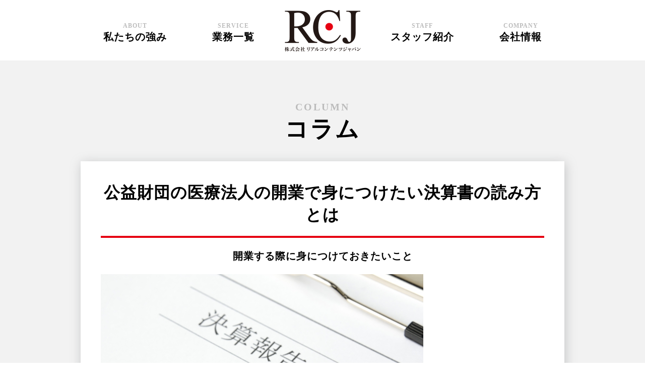

--- FILE ---
content_type: text/html; charset=UTF-8
request_url: https://realcontents.jp/column/theme01/column638/
body_size: 17715
content:

<!DOCTYPE html>
<html lang="ja">

	<head>
		<meta charset="utf-8">
		<meta name="format-detection" content="telephone=no">
		<meta name="viewport" content="target-densitydpi=160, width=1024, user-scalable=yes">
		<meta name="robots" content="all">

		<meta name="description" content="公益財団の医療法人を開業する際に、決算書を読む重要性について知っておきましょう。読むことができれば経営を把握し、課題解決・対策立案とPDCAを回すことができるためどんな医師であっても、決算書を理解しておくことは重要です。"/>
		<meta name="keywords" content="公益財団,決算書,医療法人,開業"/>
		
		<title>公益財団の医療法人の開業で身につけたい決算書の読み方とは｜株式会社リアルコンテンツジャパン｜医療法人設立などの医療・介護分野の専門家</title>

		<link rel="stylesheet" type="text/css" href="/assets/css/main.css">

		<!-- 移植スタイル -->
		<link rel="stylesheet" href="/column/common/css/common.css" type="text/css" media="all" />
		<!-- 移植スタイル -->	


		<script src="/assets/js/jquery-1.10.2.min.js"></script>
		<script src="/assets/js/jquery.easing.1.3.js"></script>
		<script src="/assets/js/main.min.js"></script>

		<!--[if lt IE 9]>
			<script src="assets/js/html5.js"></script>
			<script src="assets/js/selectivizr.min.js"></script>
		<![endif]-->
	</head>
	<body id="home">
		
		<header>
			<div class="inner">
				<h1>
					<img src="/assets/images/logo_title.png" alt="株式会社リアルコンテンツジャパン｜医療法人設立などの医療・介護分野の専門家">
				</h1>
				
				<nav>
					<ul>
						<li class="about">
							<a href="/index.php#about">
								<small>ABOUT</small>
								私たちの強み
							</a>
						</li>
						<li class="service">
							<a href="/index.php#service">
								<small>SERVICE</small>
								業務一覧
							</a>
						</li>
						<li class="company">
							<a href="/index.php#company">
								<small>COMPANY</small>
								会社情報
							</a>
						</li>
						<li class="staff">
							<a href="/index.php#staff">
								<small>STAFF</small>
								スタッフ紹介
							</a>
						</li>
					</ul>
				</nav>
			</div>
		</header>
		
		<article>
			
		

			
			<section class="service" id="service">
				<h2>
					<small>COLUMN</small>
					コラム
				</h2>
				
				<div class="inner">
					<h3>
						公益財団の医療法人の開業で身につけたい決算書の読み方とは
					</h3>

					<h4>
						 開業する際に身につけておきたいこと 
					</h4>
					<p>
						<img src="02.jpg"/>
 					</p>
					<p>
						<br>
公益財団の医療法人を開業する際に、決算書を読む重要性について知っておきましょう。<br>
どんな医師であっても、決算書を理解しておくことは重要です。<br>
なぜなら、理解できれば実際の経営を把握し、課題解決・対策立案とPDCAを回すことができるからです。<br>
公益財団医療法人と言っても収入を増やさなければ事業の存続は不可能です。<br>
決算書を読めるようになり、事業を存続するための取り組みを行いましょう。<br>
開業している院長先生の中には、税理士やコンサルに任せれば問題ないと思っている人もいるのではないでしょうか。<br>
それは一つの手ですが、税理士などのプロに経営を全てを任せてしまうと弱みを握られてしまうとも言えます。<br>
専門家が経営者になるのではなく、最終的な意思決定は医療法人の経営者が取らなくてはならないため、院長先生自信も経営をしているという自覚を持ち、取り組むことが大切です。<br>
さらに、多種多様な業者が様々な自社商品を勧めてきます。<br>
このような場合にも経営者となる自身が状況などを加味したうえで判断することが大切です。<br>
<br>

 					</p>
 					<hr>	
					<h4>
						
 財務指標を把握するために 
					</h4>
					<p>
						<img src="03.jpg"/>
 					</p>					
 					<p>
 						<br>
決算書を読むために必要なことは、簿記などの資格を取得するようなことではありません。<br>
資格取得に費やす時間や費用対効果などを踏まえるとそこまで推奨できるものではないでしょう。<br>
また、様々な公益財団医療法人の経営者がいますが、決算書を見て多少の意味合いや財務指標を把握できるほどの知識が得られれば十分です。<br>
財務指標を把握するようになるための方法は、全体の概要を読み込み、医療計画を継続的に視察しながら理解するといったシンプルな方法です。<br>
日々の診療の中で書類に目を通す時間を定期的に作り、不明な点があればその場で調べてQ&A方式で理解を進めていきましょう。<br>
すると、次第に全体の経営状態が把握できるようになり、知識が血肉となっていきます。<br>
これから開業を検討する医師は、医療経営計画を作成するところから始めることがおすすめです。<br>
そして、最終的には、利益が出る仕組みを頭の中で構築できるまでになることを目標にしてみてはいかがでしょうか。
 					</p>					
					
					
				</div>

					
					
				<div class="inner">
					<!-- php include -->
					<div id="vm_pagelink">
    <p class="vm_pagelink_back"><a href="/column/theme01/">一覧へ戻る</a></p>
    <ul>
              <li><a href="/column/theme01/column01/index.php" class="level_2"><span>開業医が把握すべきクリニックの工事費用</span></a></li>
              <li><a href="/column/theme01/column02/index.php" class="level_2"><span>医師がMS法人を設立するメリット</span></a></li>
              <li><a href="/column/theme01/column03/index.php" class="level_2"><span>医療法人化による節税のポイント</span></a></li>
              <li><a href="/column/theme01/column04/index.php" class="level_2"><span>医療法人と個人開業の税務上の違い</span></a></li>
              <li><a href="/column/theme01/column05/index.php" class="level_2"><span>高齢化で増加している病院の継承開業</span></a></li>
              <li><a href="/column/theme01/column06/index.php" class="level_2"><span>歯科医院開業の資金調達</span></a></li>
              <li><a href="/column/theme01/column07/index.php" class="level_2"><span>内科病院の開業資金とポイント</span></a></li>
              <li><a href="/column/theme01/column08/index.php" class="level_2"><span>開業医が医療法人化するメリット</span></a></li>
              <li><a href="/column/theme01/column09/index.php" class="level_2"><span>診療科目ごとの開業医の年収ランキング</span></a></li>
              <li><a href="/column/theme01/column10/index.php" class="level_2"><span>医療法人の一種「財団医療法人」のメリット</span></a></li>
              <li><a href="/column/theme01/column11/index.php" class="level_2"><span>医療法人の一種「社団医療法人」のメリット</span></a></li>
              <li><a href="/column/theme01/column12/index.php" class="level_2"><span>個人病院と医療法人の違い</span></a></li>
              <li><a href="/column/theme01/column13/index.php" class="level_2"><span>年齢からみる医師のキャリアと開業のタイミング</span></a></li>
              <li><a href="/column/theme01/column14/index.php" class="level_2"><span>開業医のメリットとは？～勤務医と開業医の違い～</span></a></li>
              <li><a href="/column/theme01/column15/index.php" class="level_2"><span>医院開業でまず重要になる物件選びのポイント</span></a></li>
              <li><a href="/column/theme01/column16/index.php" class="level_2"><span>産婦人科病院の開業資金とポイント</span></a></li>
              <li><a href="/column/theme01/column17/index.php" class="level_2"><span>整形外科病院の開業資金とポイント</span></a></li>
              <li><a href="/column/theme01/column18/index.php" class="level_2"><span>眼科病院の開業資金とポイント</span></a></li>
              <li><a href="/column/theme01/column19/index.php" class="level_2"><span>耳鼻咽喉科病院の開業資金とポイント</span></a></li>
              <li><a href="/column/theme01/column20/index.php" class="level_2"><span>皮膚科病院の開業資金とポイント</span></a></li>
              <li><a href="/column/theme01/column21/index.php" class="level_2"><span>小児科病院の開業資金とポイント</span></a></li>
              <li><a href="/column/theme01/column22/index.php" class="level_2"><span>心療内科病院の開業資金とポイント</span></a></li>
              <li><a href="/column/theme01/column23/index.php" class="level_2"><span>形成外科病院の開業資金とポイント</span></a></li>
              <li><a href="/column/theme01/column24/index.php" class="level_2"><span>美容外科の開業資金とポイント</span></a></li>
              <li><a href="/column/theme01/column25/index.php" class="level_2"><span>消化器内科の開業資金とポイント</span></a></li>
              <li><a href="/column/theme01/column26/index.php" class="level_2"><span>脳神経外科の開業資金とポイント</span></a></li>
              <li><a href="/column/theme01/column27/index.php" class="level_2"><span>泌尿器科の開業資金とポイント</span></a></li>
              <li><a href="/column/theme01/column28/index.php" class="level_2"><span>循環器科の開業資金とポイント</span></a></li>
              <li><a href="/column/theme01/column29/index.php" class="level_2"><span>歯科医院開業の開業資金とポイント</span></a></li>
              <li><a href="/column/theme01/column30/index.php" class="level_2"><span>性病科の開業資金とポイント</span></a></li>
              <li><a href="/column/theme01/column31/index.php" class="level_2"><span>放射線科の開業資金とポイント</span></a></li>
              <li><a href="/column/theme01/column32/index.php" class="level_2"><span>精神科の開業資金とポイント</span></a></li>
              <li><a href="/column/theme01/column33/index.php" class="level_2"><span>呼吸器科の開業資金とポイント</span></a></li>
              <li><a href="/column/theme01/column34/index.php" class="level_2"><span>胃腸科の開業資金とポイント</span></a></li>
              <li><a href="/column/theme01/column35/index.php" class="level_2"><span>ペインクリニックの開業資金とポイント</span></a></li>
              <li><a href="/column/theme01/column36/index.php" class="level_2"><span>人工透析科の開業資金とポイント</span></a></li>
              <li><a href="/column/theme01/column37/index.php" class="level_2"><span>リウマチ科の開業資金とポイント</span></a></li>
              <li><a href="/column/theme01/column38/index.php" class="level_2"><span>病院開業前の内装設計について</span></a></li>
              <li><a href="/column/theme01/column39/index.php" class="level_2"><span>病院開業前の広告宣伝について</span></a></li>
              <li><a href="/column/theme01/column40/index.php" class="level_2"><span>開業後の病診連携について</span></a></li>
              <li><a href="/column/theme01/column41/index.php" class="level_2"><span>開業前の行政への届出について</span></a></li>
              <li><a href="/column/theme01/column42/index.php" class="level_2"><span>病院開業のための不動産契約の注意点</span></a></li>
              <li><a href="/column/theme01/column43/index.php" class="level_2"><span>開業時のスタッフ募集に関して</span></a></li>
              <li><a href="/column/theme01/column44/index.php" class="level_2"><span>開業後の集患対策について</span></a></li>
              <li><a href="/column/theme01/column45/index.php" class="level_2"><span>開業時の医療機器の選定と調達について</span></a></li>
              <li><a href="/column/theme01/column46/index.php" class="level_2"><span>分院を開業する際の注意ポイント</span></a></li>
              <li><a href="/column/theme01/column47/index.php" class="level_2"><span>病院を移転して開業する際の注意ポイント</span></a></li>
              <li><a href="/column/theme01/column48/index.php" class="level_2"><span>病院開業前の資金調達について</span></a></li>
              <li><a href="/column/theme01/column49/index.php" class="level_2"><span>肛門科の開業資金とポイント</span></a></li>
              <li><a href="/column/theme01/column50/index.php" class="level_2"><span>矯正歯科の開業資金とポイント</span></a></li>
              <li><a href="/column/theme01/column51/index.php" class="level_2"><span>開業時の人材教育について</span></a></li>
              <li><a href="/column/theme01/column52/index.php" class="level_2"><span>口腔外科の開業資金とポイント</span></a></li>
              <li><a href="/column/theme01/column53/index.php" class="level_2"><span>小児歯科の開業資金とポイント</span></a></li>
              <li><a href="/column/theme01/column54/index.php" class="level_2"><span>麻酔科の開業資金とポイント</span></a></li>
              <li><a href="/column/theme01/column55/index.php" class="level_2"><span>病院開業前の看板の設置場所について</span></a></li>
              <li><a href="/column/theme01/column56/index.php" class="level_2"><span>病院のロゴや病院名について</span></a></li>
              <li><a href="/column/theme01/column57/index.php" class="level_2"><span>甲状腺専門病院の開業資金とポイント</span></a></li>
              <li><a href="/column/theme01/column58/index.php" class="level_2"><span>病院を開業するに当たっての立地について</span></a></li>
              <li><a href="/column/theme01/column59/index.php" class="level_2"><span>糖尿病内科の開業資金とポイント</span></a></li>
              <li><a href="/column/theme01/column60/index.php" class="level_2"><span>開業医に必要な知識とモチベーション</span></a></li>
              <li><a href="/column/theme01/column61/index.php" class="level_2"><span>開業場所が経営にどれほど重要か</span></a></li>
              <li><a href="/column/theme01/column62/index.php" class="level_2"><span>治療院として成功するための戦略</span></a></li>
              <li><a href="/column/theme01/column63/index.php" class="level_2"><span>返済の必要がない助成金を活用し、開業初期を乗り切りましょう</span></a></li>
              <li><a href="/column/theme01/column64/index.php" class="level_2"><span>医局をでるタイミング、施設が一番求める人材とは</span></a></li>
              <li><a href="/column/theme01/column65/index.php" class="level_2"><span>自宅開業医のメリットとは</span></a></li>
              <li><a href="/column/theme01/column66/index.php" class="level_2"><span>開業することのメリット、勤務医との違いとは何か</span></a></li>
              <li><a href="/column/theme01/column67/index.php" class="level_2"><span>赤字経営にならない開業医と対策</span></a></li>
              <li><a href="/column/theme01/column68/index.php" class="level_2"><span>開業医に合う人、合わない人</span></a></li>
              <li><a href="/column/theme01/column69/index.php" class="level_2"><span>開業医としての人生設計と借金返済</span></a></li>
              <li><a href="/column/theme01/column70/index.php" class="level_2"><span>損益分岐点を越えるのに必要なこと、短期間で到達する方法</span></a></li>
              <li><a href="/column/theme01/column71/index.php" class="level_2"><span>クリニック開業する際の内装費などはどのくらいかかる？</span></a></li>
              <li><a href="/column/theme01/column72/index.php" class="level_2"><span>開業医のビジネスモデルは主に２つ！</span></a></li>
              <li><a href="/column/theme01/column73/index.php" class="level_2"><span>地域貢献のために地方で開業したい</span></a></li>
              <li><a href="/column/theme01/column74/index.php" class="level_2"><span>女性医師が開業するススメ</span></a></li>
              <li><a href="/column/theme01/column75/index.php" class="level_2"><span>開業医で成功するかしないかの分かれ道</span></a></li>
              <li><a href="/column/theme01/column76/index.php" class="level_2"><span>開業医の年収は患者数が５人増えるだけで変わる</span></a></li>
              <li><a href="/column/theme01/column77/index.php" class="level_2"><span>治療院のリピート率は開業前に決まっている!?</span></a></li>
              <li><a href="/column/theme01/column78/index.php" class="level_2"><span>開業したら新規患者に気を付けよう</span></a></li>
              <li><a href="/column/theme01/column79/index.php" class="level_2"><span>クリニックを開業する際に注意したい松竹梅論</span></a></li>
              <li><a href="/column/theme01/column80/index.php" class="level_2"><span>一人治療院は受付を雇おう</span></a></li>
              <li><a href="/column/theme01/column81/index.php" class="level_2"><span>治療院における最良のマーケティングは患者教育</span></a></li>
              <li><a href="/column/theme01/column82/index.php" class="level_2"><span>公益財団法人とは</span></a></li>
              <li><a href="/column/theme01/column83/index.php" class="level_2"><span>公益財団法人のメリットとは</span></a></li>
              <li><a href="/column/theme01/column84/index.php" class="level_2"><span>公益財団法人のデメリットとは</span></a></li>
              <li><a href="/column/theme01/column85/index.php" class="level_2"><span>公益財団認定基準の収支相償とは</span></a></li>
              <li><a href="/column/theme01/column86/index.php" class="level_2"><span>公益財団認定基準の公益目的事業比率とは</span></a></li>
              <li><a href="/column/theme01/column87/index.php" class="level_2"><span>公益財団認定基準の遊休財産額保有制限とは</span></a></li>
              <li><a href="/column/theme01/column88/index.php" class="level_2"><span>一般財団法人と公益財団法人の違い</span></a></li>
              <li><a href="/column/theme01/column89/index.php" class="level_2"><span>公益財団法人の税金について</span></a></li>
              <li><a href="/column/theme01/column90/index.php" class="level_2"><span>公益財団を目指す場合の注意点</span></a></li>
              <li><a href="/column/theme01/column91/index.php" class="level_2"><span>公益財団法人に認定される公益目的事業とは</span></a></li>
              <li><a href="/column/theme01/column92/index.php" class="level_2"><span>公益財団法人の寄付金優遇税制とは</span></a></li>
              <li><a href="/column/theme01/column93/index.php" class="level_2"><span>公益財団のみなし寄付金とは</span></a></li>
              <li><a href="/column/theme01/column94/index.php" class="level_2"><span>公益財団の税額控除について</span></a></li>
              <li><a href="/column/theme01/column95/index.php" class="level_2"><span>公益財団とNPO法人の違い</span></a></li>
              <li><a href="/column/theme01/column96/index.php" class="level_2"><span>公益財団法人の解散</span></a></li>
              <li><a href="/column/theme01/column97/index.php" class="level_2"><span>公益財団認定される23事業</span></a></li>
              <li><a href="/column/theme01/column98/index.php" class="level_2"><span>公益財団の環境保全</span></a></li>
              <li><a href="/column/theme01/column99/index.php" class="level_2"><span>公益財団と公益信託の違い</span></a></li>
              <li><a href="/column/theme01/column100/index.php" class="level_2"><span>公益財団の前の特例民法法人とは</span></a></li>
              <li><a href="/column/theme01/column101/index.php" class="level_2"><span>公益財団の新たな公益法人制度とは</span></a></li>
              <li><a href="/column/theme01/column102/index.php" class="level_2"><span>公益財団で働くメリット</span></a></li>
              <li><a href="/column/theme01/column103/index.php" class="level_2"><span>公益財団の資産運用</span></a></li>
              <li><a href="/column/theme01/column104/index.php" class="level_2"><span>公益財団の設立までの流れについて</span></a></li>
              <li><a href="/column/theme01/column105/index.php" class="level_2"><span>公益財団を設立する前のポイント</span></a></li>
              <li><a href="/column/theme01/column106/index.php" class="level_2"><span>公益財団が非課税になる理由について</span></a></li>
              <li><a href="/column/theme01/column107/index.php" class="level_2"><span>公益財団が税制上優遇される理由</span></a></li>
              <li><a href="/column/theme01/column108/index.php" class="level_2"><span>公益財団が収益事業を行って良いのか</span></a></li>
              <li><a href="/column/theme01/column109/index.php" class="level_2"><span>公益財団の認定が取り消された場合</span></a></li>
              <li><a href="/column/theme01/column110/index.php" class="level_2"><span>公益財団へ移行するための審査について</span></a></li>
              <li><a href="/column/theme01/column111/index.php" class="level_2"><span>公益財団に必要な人数とは</span></a></li>
              <li><a href="/column/theme01/column112/index.php" class="level_2"><span>公益財団の代表になるための資格とは</span></a></li>
              <li><a href="/column/theme01/column113/index.php" class="level_2"><span>公益財団における役員の規定</span></a></li>
              <li><a href="/column/theme01/column114/index.php" class="level_2"><span>公益財団におけるコンプライアンス規定とは</span></a></li>
              <li><a href="/column/theme01/column115/index.php" class="level_2"><span>公益財団における事業の判断基準</span></a></li>
              <li><a href="/column/theme01/column116/index.php" class="level_2"><span>公益財団に赤字決算が続いてしまった場合</span></a></li>
              <li><a href="/column/theme01/column117/index.php" class="level_2"><span>公益財団の事業が黒字の場合</span></a></li>
              <li><a href="/column/theme01/column118/index.php" class="level_2"><span>公益財団における会計基準について</span></a></li>
              <li><a href="/column/theme01/column119/index.php" class="level_2"><span>公益財団における監事の役割</span></a></li>
              <li><a href="/column/theme01/column120/index.php" class="level_2"><span>公益財団における評議員の役割</span></a></li>


              <li><a href="/column/theme01/column121/index.php" class="level_2"><span>公益財団法人と一般財団法人の税金の違いとは</span></a></li>
              <li><a href="/column/theme01/column122/index.php" class="level_2"><span>公益財団法人とNPO法人の税制上の優遇措置の違いとは</span></a></li>
              <li><a href="/column/theme01/column124/index.php" class="level_2"><span>公益社団法人の計画・予算について</span></a></li>
              <li><a href="/column/theme01/column125/index.php" class="level_2"><span>公益社団法人の情報公開の必要性について</span></a></li>
              <li><a href="/column/theme01/column126/index.php" class="level_2"><span>公益財団における財団債権とは</span></a></li>
              <li><a href="/column/theme01/column127/index.php" class="level_2"><span>公益財団における理事会に役割とは</span></a></li>
              <li><a href="/column/theme01/column128/index.php" class="level_2"><span>公益財団における監督とは</span></a></li>
              <li><a href="/column/theme01/column129/index.php" class="level_2"><span>公益財団の公益認定法による役員等の報酬等の支給の基準とは</span></a></li>
              <li><a href="/column/theme01/column130/index.php" class="level_2"><span>公益財団の公益認定法による収支相償の適否とは</span></a></li>
                            <li><a href="/column/theme01/column131/index.php" class="level_2"><span>公益財団の公益認定法による業務改善勧告とは</span></a></li>
              <li><a href="/column/theme01/column132/index.php" class="level_2"><span>公益財団の公益認定法による遊休財産額とは</span></a></li>
              <li><a href="/column/theme01/column133/index.php" class="level_2"><span>公益財団の公益認定法による欠格事由とは</span></a></li>
              <li><a href="/column/theme01/column134/index.php" class="level_2"><span>公益財団の公益認定法による定期提出書類とは</span></a></li>
              <li><a href="/column/theme01/column135/index.php" class="level_2"><span>公益財団の公益認定法による特別の利益の供与とは</span></a></li>
              <li><a href="/column/theme01/column136/index.php" class="level_2"><span>公益財団の公益認定法による収益事業等の区分経理とは</span></a></li>
              <li><a href="/column/theme01/column137/index.php" class="level_2"><span>公益財団が寄付金を集めるためにやること</span></a></li>
              <li><a href="/column/theme01/column138/index.php" class="level_2"><span>公益財団における公益認定等委員会とは</span></a></li>

                 <li><a href="/column/theme01/column156/index.php" class="level_2"><span>公益財団によるみなし譲渡所得税に係る特例措置の簡素化について</span></a></li>
              <li><a href="/column/theme01/column157/index.php" class="level_2"><span>遺言による公益財団を設立することはできるのか</span></a></li>
              <li><a href="/column/theme01/column158/index.php" class="level_2"><span>公益財団設立による慣習で使っていた役職名を定款で使えるか</span></a></li>
              <li><a href="/column/theme01/column159/index.php" class="level_2"><span>公益財団でテレビ会議での理事会は認められるのか</span></a></li>
              <li><a href="/column/theme01/column160/index.php" class="level_2"><span>非営利型法人と公益財団の税法上の違い</span></a></li>
              <li><a href="/column/theme01/column161/index.php" class="level_2"><span>公益財団における役員賞与の税法上の扱い方</span></a></li>
              <li><a href="/column/theme01/column162/index.php" class="level_2"><span>公益財団が準拠すべき法律とは</span></a></li>
              <li><a href="/column/theme01/column163/index.php" class="level_2"><span>公益財団による事業変更を伴う申請について</span></a></li>
              <li><a href="/column/theme01/column164/index.php" class="level_2"><span>公益財団における基金のあり方とは</span></a></li>
              <li><a href="/column/theme01/column165/index.php" class="level_2"><span>公益財団における収支相償の剰余金解消について</span></a></li>
              <li><a href="/column/theme01/column166/index.php" class="level_2"><span>公益財団の立入検査で確認される基本的なポイント</span></a></li>
              <li><a href="/column/theme01/column167/index.php" class="level_2"><span>公益財団に寄付した場合の譲渡所得の非課税について</span></a></li>
              <li><a href="/column/theme01/column168/index.php" class="level_2"><span>公益財団による兼任禁止の規定について</span></a></li>
              <li><a href="/column/theme01/column169/index.php" class="level_2"><span>公益財団における社員総会の電子投票は有効か</span></a></li>
              <li><a href="/column/theme01/column170/index.php" class="level_2"><span>公益財団における重要な使用人とは</span></a></li>
              <li><a href="/column/theme01/column171/index.php" class="level_2"><span>公益財団における公告義務とは</span></a></li>


<li><a href="/column/theme01/column172/index.php" class="level_2"><span>	公益財団の役割について	</span></a></li>
<li><a href="/column/theme01/column173/index.php" class="level_2"><span>	公益財団における変更届	</span></a></li>
<li><a href="/column/theme01/column174/index.php" class="level_2"><span>	公益財団における定款変更は可能なのか	</span></a></li>
<li><a href="/column/theme01/column175/index.php" class="level_2"><span>	公益財団に求められる責任について	</span></a></li>
<li><a href="/column/theme01/column176/index.php" class="level_2"><span>	公益財団における立入検査の対策について	</span></a></li>
<li><a href="/column/theme01/column177/index.php" class="level_2"><span>	公益財団の貸借対照表とは	</span></a></li>
<li><a href="/column/theme01/column178/index.php" class="level_2"><span>	公益財団における特定資産について	</span></a></li>
<li><a href="/column/theme01/column179/index.php" class="level_2"><span>	公益財団における有価証券取引について	</span></a></li>
<li><a href="/column/theme01/column180/index.php" class="level_2"><span>	公益財団における基本財産の意義	</span></a></li>
<li><a href="/column/theme01/column181/index.php" class="level_2"><span>	公益財団における事業比率が未達の場合	</span></a></li>
<li><a href="/column/theme01/column182/index.php" class="level_2"><span>	公益財団として認定されやすい事業とは	</span></a></li>
<li><a href="/column/theme01/column183/index.php" class="level_2"><span>	公益財団における棚卸資産について	</span></a></li>
<li><a href="/column/theme01/column184/index.php" class="level_2"><span>	公益財団の認定が取り消しされる事由とは	</span></a></li>
<li><a href="/column/theme01/column185/index.php" class="level_2"><span>	公益財団と認定されるまでの期間	</span></a></li>
<li><a href="/column/theme01/column186/index.php" class="level_2"><span>	公益財団の法人税率について	</span></a></li>
<li><a href="/column/theme01/column187/index.php" class="level_2"><span>	公益財団における監事に相応しい人とは	</span></a></li>
<li><a href="/column/theme01/column300/index.php" class="level_2"><span>	公益財団における医療法人の種類について	</span></a></li>
<li><a href="/column/theme01/column301/index.php" class="level_2"><span>	公益財団における医療法人の業務範囲とは	</span></a></li>
<li><a href="/column/theme01/column302/"	class="level_2"><span>	公益財団における医療法人の決算期の決め方とは	</span></a></li>
<li><a href="/column/theme01/column303/"	class="level_2"><span>	公益財団における特別医療法人とは	</span></a></li>
<li><a href="/column/theme01/column304/"	class="level_2"><span>	公益財団における医療法人と社会医療法人の違いとは	</span></a></li>
<li><a href="/column/theme01/column305/"	class="level_2"><span>	公益財団法人の認定後にすることとは	</span></a></li>
<li><a href="/column/theme01/column306/"	class="level_2"><span>	公益財団による公益認定の審査基準について	</span></a></li>
<li><a href="/column/theme01/column307/"	class="level_2"><span>	公益財団による地域医療連携への取り組み	</span></a></li>
<li><a href="/column/theme01/column308/"	class="level_2"><span>	公益財団の設立に必要な知識とは	</span></a></li>
<li><a href="/column/theme01/column309/"	class="level_2"><span>	公益財団の設立は相続税の対策になるのか？	</span></a></li>
<li><a href="/column/theme01/column310/"	class="level_2"><span>	公益財団の経理業務とそれを代行するメリットとは	</span></a></li>
<li><a href="/column/theme01/column311/"	class="level_2"><span>	公益財団の消費税免税とはどういう仕組み？	</span></a></li>
<li><a href="/column/theme01/column312/"	class="level_2"><span>	平成31年度、公益財団の税制改正について	</span></a></li>
<li><a href="/column/theme01/column313/"	class="level_2"><span>	公益法人が合併法人に含まれている場合の支配関係とは	</span></a></li>
<li><a href="/column/theme01/column314/"	class="level_2"><span>	公益財団が行政庁によって公益認定を取り消されることはあるのか	</span></a></li>
<li><a href="/column/theme01/column315/"	class="level_2"><span>	公益財団の業務執行理事の役割と必要性について	</span></a></li>
<li><a href="/column/theme01/column316/"	class="level_2"><span>	公益法人のM&A手法について	</span></a></li>
<li><a href="/column/theme01/column317/"	class="level_2"><span>	公益財団の電子申請の方法と留意点	</span></a></li>
<li><a href="/column/theme01/column318/"	class="level_2"><span>	公益財団への移行のデメリットとは	</span></a></li>
<li><a href="/column/theme01/column319/"	class="level_2"><span>	公益法人制度とNPO法人制度の比較	</span></a></li>
<li><a href="/column/theme01/column320/"	class="level_2"><span>	公益財団法人の運営上の資本金	</span></a></li>
<li><a href="/column/theme01/column321/"	class="level_2"><span>	公益財団設立を目指す際の注意事項	</span></a></li>
<li><a href="/column/theme01/column322/"	class="level_2"><span>	公益法人の税制メリットについて	</span></a></li>
<li><a href="/column/theme01/column323/"	class="level_2"><span>	公益財団法人の給与制度	</span></a></li>
<li><a href="/column/theme01/column324/"	class="level_2"><span>	公益財団法人の決算のすすめ方	</span></a></li>
<li><a href="/column/theme01/column325/"	class="level_2"><span>	公益財団に設けられている機関とは？	</span></a></li>
<li><a href="/column/theme01/column326/"	class="level_2"><span>	公益財団に求められる透明性がある運営とは	</span></a></li>
<li><a href="/column/theme01/column327/"	class="level_2"><span>	公益財団における一人医師医療法人設立のメリットとは	</span></a></li>
<li><a href="/column/theme01/column328/"	class="level_2"><span>	公益財団の医療法人における関係法令について	</span></a></li>
<li><a href="/column/theme01/column329/"	class="level_2"><span>	公益財団の医療法人による事業承継と税金について	</span></a></li>
<li><a href="/column/theme01/column330/"	class="level_2"><span>	公益財団の医療法人における個人借入の引継ぎについて	</span></a></li>
<li><a href="/column/theme01/column331/"	class="level_2"><span>	公益財団の医療法人による医療法人解散後の資産の行方とは	</span></a></li>
<li><a href="/column/theme01/column332/"	class="level_2"><span>	公益財団の医療法人に必要な会計士の選び方	</span></a></li>
<li><a href="/column/theme01/column333/"	class="level_2"><span>	公益財団の医療法人で開業１年前にしておくこととは	</span></a></li>
<li><a href="/column/theme01/column334/"	class="level_2"><span>	公益財団の医療法人で後継者の住宅を取得したい場合には	</span></a></li>
<li><a href="/column/theme01/column335/"	class="level_2"><span>	公益財団の医療法人が基金拠出型医療法人を利用するメリットとは	</span></a></li>
<li><a href="/column/theme01/column336/"	class="level_2"><span>	公益財団の医療法人における分割制度について	</span></a></li>
<li><a href="/column/theme01/column337/"	class="level_2"><span>	公益財団で医療法人の認定医療法人制度とは	</span></a></li>
<li><a href="/column/theme01/column338/"	class="level_2"><span>	公益財団設立時に活用できる行政書士のレポートについて	</span></a></li>
<li><a href="/column/theme01/column339/"	class="level_2"><span>	公益財団法人の理事から顧問に就任する場合の手続きとは	</span></a></li>
<li><a href="/column/theme01/column340/"	class="level_2"><span>	公益財団の設立時、税理士に依頼したい手続きとは	</span></a></li>
<li><a href="/column/theme01/column341/"	class="level_2"><span>	公益財団の医療法人が医療広告で気をつけることとは	</span></a></li>
<li><a href="/column/theme01/column342/"	class="level_2"><span>	公益財団の医療法人で自由診療を根付かせるポイントとは	</span></a></li>
<li><a href="/column/theme01/column343/"	class="level_2"><span>	公益財団の医療法人におけるリース引継ぎの注意点とは	</span></a></li>
<li><a href="/column/theme01/column344/"	class="level_2"><span>	公益財団の医療法人で退職金を受け取る方法とは	</span></a></li>
<li><a href="/column/theme01/column345/"	class="level_2"><span>	公益財団で医療法人の軽減税率を利用するには	</span></a></li>
<li><a href="/column/theme01/column346/"	class="level_2"><span>	公益財団の医療法人で所得税の負担を軽減したいときには	</span></a></li>
<li><a href="/column/theme01/column347/"	class="level_2"><span>	公益財団の医療法人と特定医療法人の違いとは	</span></a></li>
<li><a href="/column/theme01/column348/"	class="level_2"><span>	公益財団による医療法人の新しい会計基準について	</span></a></li>
<li><a href="/column/theme01/column349/"	class="level_2"><span>	公益財団の医療法人における逓増定期保険の活用とは	</span></a></li>
<li><a href="/column/theme01/column350/"	class="level_2"><span>	公益財団法人設立時に注意すべき欠損金の繰越控除制度とは	</span></a></li>
<li><a href="/column/theme01/column351/"	class="level_2"><span>	公益財団法人設立時にの事業の継承について	</span></a></li>
<li><a href="/column/theme01/column352/"	class="level_2"><span>	公益財団の医療法人設立の機会は年に数回しかない	</span></a></li>
<li><a href="/column/theme01/column353/"	class="level_2"><span>	公益財団の医療法人とメディカルサービス法人の関係性とは	</span></a></li>
<li><a href="/column/theme01/column354/"	class="level_2"><span>	公益財団の医療法人におけるＭ&Ａの実態とは	</span></a></li>
<li><a href="/column/theme01/column355/"	class="level_2"><span>	公益財団の医療法人における資金調達の必要性について	</span></a></li>
<li><a href="/column/theme01/column356/"	class="level_2"><span>	公益財団の医療法人による経過措置型医療法人とは	</span></a></li>
<li><a href="/column/theme01/column357/"	class="level_2"><span>	公益財団の医療法人による出資限度額法人とは	</span></a></li>
<li><a href="/column/theme01/column358/"	class="level_2"><span>	公益財団の医療法人における一人医師医療法人とは</span></a></li>
<li><a href="/column/theme01/column359/"	class="level_2"><span>	公益財団の医療法人による基金拠出型医療法人とは	</span></a></li>
<li><a href="/column/theme01/column360/"	class="level_2"><span>	個人事業から公益財団の医療法人に移行するときの医療用機器について	</span></a></li>
<li><a href="/column/theme01/column361/"	class="level_2"><span>	公益財団の医療法人を合併をすることはできるのか	</span></a></li>
<li><a href="/column/theme01/column362/"	class="level_2"><span>	公益財団の医療法人制度改革の考え方とは	</span></a></li>
<li><a href="/column/theme01/column363/"	class="level_2"><span>	公益財団による医療法人の設立費用をできるだけ抑える方法とは	</span></a></li>
<li><a href="/column/theme01/column364/"	class="level_2"><span>	公益財団における医療法人設立の資格や条件とは	</span></a></li>
<li><a href="/column/theme01/column365/"	class="level_2"><span>	公益財団の医療法人における事業承継対策について	</span></a></li>
<li><a href="/column/theme01/column366/"	class="level_2"><span>	公益財団による社団医療法人と財団医療法人の違いとは	</span></a></li>
<li><a href="/column/theme01/column367/"	class="level_2"><span>	公益財団における医療法人の基金制度とは	</span></a></li>
<li><a href="/column/theme01/column368/"	class="level_2"><span>	公益財団による医療法人の附帯業務とは	</span></a></li>
<li><a href="/column/theme01/column369/"	class="level_2"><span>	公益財団の医療法人における役員報酬について	</span></a></li>
<li><a href="/column/theme01/column370/"	class="level_2"><span>	公益財団で医療法人の役員を退職した場合には	</span></a></li>
<li><a href="/column/theme01/column371/"	class="level_2"><span>	公益財団における医療法人の認可申請とは	</span></a></li>
<li><a href="/column/theme01/column372/"	class="level_2"><span>	公益財団による医療法人と株式会社の違いとは	</span></a></li>
<li><a href="/column/theme01/column373/"	class="level_2"><span>	公益財団における医療法人設立のスケジュールとは	</span></a></li>
<li><a href="/column/theme01/column374/"	class="level_2"><span>	公益財団の医療法人における一人医師医療法人の注意点とは	</span></a></li>
<li><a href="/column/theme01/column375/"	class="level_2"><span>	公益財団の医療法人の理事の決め方について	</span></a></li>
<li><a href="/column/theme01/column376/"	class="level_2"><span>	公益財団の医療法人における出資持分と社員とは	</span></a></li>
<li><a href="/column/theme01/column377/"	class="level_2"><span>	公益財団の医療法人設立に必要な費用の種類とは	</span></a></li>
<li><a href="/column/theme01/column378/"	class="level_2"><span>	公益財団の医療法人における監事の責任について	</span></a></li>
<li><a href="/column/theme01/column379/"	class="level_2"><span>	公益財団の医療法人における設立時のトラブルついて	</span></a></li>
<li><a href="/column/theme01/column380/"	class="level_2"><span>	公益財団の医療法人における事業報告書について	</span></a></li>
<li><a href="/column/theme01/column381/"	class="level_2"><span>	公益財団の医療法人設立に必要な書類について	</span></a></li>
<li><a href="/column/theme01/column382/"	class="level_2"><span>	公益財団の医療法人認可申請の仮申請とは	</span></a></li>
<li><a href="/column/theme01/column383/"	class="level_2"><span>	公益財団の医療法人で設立後に注意することとは	</span></a></li>
<li><a href="/column/theme01/column384/"	class="level_2"><span>	公益財団の医療法人における理事長報酬の決め方について	</span></a></li>
<li><a href="/column/theme01/column385/"	class="level_2"><span>	公益財団の医療法人設立の際に電子カルテの導入を検討しよう	</span></a></li>
<li><a href="/column/theme01/column386/"	class="level_2"><span>	公益財団の医療法人設立時にはリスクに備えた保険を検討しよう	</span></a></li>
<li><a href="/column/theme01/column387/"	class="level_2"><span>	公益財団の医療法人による事業継承の注意点とは	</span></a></li>
<li><a href="/column/theme01/column388/"	class="level_2"><span>	公益財団の医療法人による相続税の納税猶予の特例とは	</span></a></li>
<li><a href="/column/theme01/column389/"	class="level_2"><span>	公益財団の医療法人における税制上の優遇の改正点について	</span></a></li>
<li><a href="/column/theme01/column390/"	class="level_2"><span>	公益財団の医療法人における遊休資産について	</span></a></li>
<li><a href="/column/theme01/column391/"	class="level_2"><span>	公益財団の医療法人における収益業務について	</span></a></li>
<li><a href="/column/theme01/column392/"	class="level_2"><span>	公益財団の認定医療法人になるため手続きとは	</span></a></li>
<li><a href="/column/theme01/column393/"	class="level_2"><span>	公益財団の出資持分のない医療法人の移行について	</span></a></li>
<li><a href="/column/theme01/column394/"	class="level_2"><span>	公益財団の医療法人を利用した節税で注意すべきこととは	</span></a></li>
<li><a href="/column/theme01/column395/"	class="level_2"><span>	公益財団の医療法人を設立するかどうかの判断方法とは	</span></a></li>
<li><a href="/column/theme01/column396/"	class="level_2"><span>	公益財団の医療法人で分院を設立するときには	</span></a></li>
<li><a href="/column/theme01/column397/"	class="level_2"><span>	公益財団の医療法人で学費を払うことはできるのか	</span></a></li>
<li><a href="/column/theme01/column398/"	class="level_2"><span>	公益財団による医療法人の積極的な解散とは	</span></a></li>
<li><a href="/column/theme01/column399/"	class="level_2"><span>	公益財団の医療法人おける設立後のポイントとは	</span></a></li>
<li><a href="/column/theme01/column400/"	class="level_2"><span>	公益財団の医療法人設立には集患マーケティングを把握しよう	</span></a></li>
<li><a href="/column/theme01/column401/"	class="level_2"><span>	公益財団の医療法人における取り消し事例を知っておこう	</span></a></li>
<li><a href="/column/theme01/column402/"	class="level_2"><span>	公益財団の医療法人で個人の運転資金を負債として引き継げない理由とは	</span></a></li>
<li><a href="/column/theme01/column403/"	class="level_2"><span>	公益財団の医療法人における出資金対策とは	</span></a></li>
<li><a href="/column/theme01/column404/"	class="level_2"><span>	公益財団における医療法人設立の適したタイミングとは	</span></a></li>
<li><a href="/column/theme01/column405/"	class="level_2"><span>	公益財団における医療法人設立に必要な時間とは	</span></a></li>
<li><a href="/column/theme01/column406/"	class="level_2"><span>	公益財団の医療法人には広告費は必要なのか	</span></a></li>
<li><a href="/column/theme01/column407/"	class="level_2"><span>	公益財団における医療法人の交際費が経費にならない理由とは	</span></a></li>
<li><a href="/column/theme01/column408/"	class="level_2"><span>	公益財団の医療法人がMS法人を設立する目的とは	</span></a></li>
<li><a href="/column/theme01/column409/"	class="level_2"><span>	公益財団における医療法人の監事を友人に依頼する場合には	</span></a></li>
<li><a href="/column/theme01/column410/"	class="level_2"><span>	公益財団における医療法人の設立に必要な重点項目とは	</span></a></li>
<li><a href="/column/theme01/column411/"	class="level_2"><span>	公益財団による医療法人の設立で資金調達を有利に行うには	</span></a></li>
<li><a href="/column/theme01/column412/"	class="level_2"><span>	公益財団の医療法人における会計顧問のメリットとは	</span></a></li>
<li><a href="/column/theme01/column413/"	class="level_2"><span>	公益財団の医療法人を賃貸物件で開業する場合には	</span></a></li>
<li><a href="/column/theme01/column414/"	class="level_2"><span>	公益財団における医療法人社団と医療法人財団の違いとは	</span></a></li>
<li><a href="/column/theme01/column415/"	class="level_2"><span>	公益財団の医療法人設立で拠出する財産を少なくする方法とは	</span></a></li>
<li><a href="/column/theme01/column416/"	class="level_2"><span>	公益財団の理事に子どもが就任することはできるのか	</span></a></li>
<li><a href="/column/theme01/column417/"	class="level_2"><span>	個人医院が公益財団の医療法人にした場合の家計への影響と家族従業員の所得について	</span></a></li>
<li><a href="/column/theme01/column418/"	class="level_2"><span>	診療所兼自宅を公益財団の医療法人にする際の手続きとは	</span></a></li>
<li><a href="/column/theme01/column419/"	class="level_2"><span>	公益財団の医療法人設立登記における運営の影響について	</span></a></li>
<li><a href="/column/theme01/column420/"	class="level_2"><span>	公益財団の医療法人設立におけるスタッフの重要性とは	</span></a></li>
<li><a href="/column/theme01/column421/"	class="level_2"><span>	公益財団のグループ法人税制に該当する医療法人とは	</span></a></li>
<li><a href="/column/theme01/column422/"	class="level_2"><span>	公益財団の医療法人設立で知っておきたい制度改革の主なポイントとは	</span></a></li>
<li><a href="/column/theme01/column423/"	class="level_2"><span>	公益財団の医療法人における法人数の推移について	</span></a></li>
<li><a href="/column/theme01/column424/"	class="level_2"><span>	公益財団の医療法人による消費税率改定に伴う診療報酬改定について	</span></a></li>
<li><a href="/column/theme01/column425/"	class="level_2"><span>	公益財団の医療法人における働き方改革の進め方とは	</span></a></li>
<li><a href="/column/theme01/column426/"	class="level_2"><span>	公益財団の医療法人における経営力向上計画の認定とは	</span></a></li>
<li><a href="/column/theme01/column427/"	class="level_2"><span>	公益財団の医療法人に適用された関係事業者との取引報告制度とは	</span></a></li>
<li><a href="/column/theme01/column428/"	class="level_2"><span>	公益財団の医療法人によるオンライン診療のあり方について	</span></a></li>
<li><a href="/column/theme01/column429/"	class="level_2"><span>	公益財団の地域医療連携推進法人とは	</span></a></li>
<li><a href="/column/theme01/column430/"	class="level_2"><span>	公益財団の医療法人がリート活用する場合の留意点とは	</span></a></li>
<li><a href="/column/theme01/column431/"	class="level_2"><span>	公益財団の医療法人設立後に収入が増えた場合の対応とは	</span></a></li>

<li><a href="/column/theme01/column432/"	class="level_2"><span>	公益財団の医療法人が保育事業所を行うことはできるのか	</span></a></li>
<li><a href="/column/theme01/column433/"	class="level_2"><span>	公益財団の医療法人における診療所開設の一体性緩和とは	</span></a></li>
<li><a href="/column/theme01/column434/"	class="level_2"><span>	公益財団の医療法人によるみなし指定とは	</span></a></li>
<li><a href="/column/theme01/column435/"	class="level_2"><span>	公益財団の医療法人における承継例と手続きについて	</span></a></li>
<li><a href="/column/theme01/column436/"	class="level_2"><span>	公益財団の医療法人設立を成功させるためのポイントとは	</span></a></li>
<li><a href="/column/theme01/column437/"	class="level_2"><span>	公益財団の医療法人が移転する場合に必要なこととは	</span></a></li>
<li><a href="/column/theme01/column438/"	class="level_2"><span>	公益財団の医療法人で基金拠出できるものとは	</span></a></li>
<li><a href="/column/theme01/column439/"	class="level_2"><span>	公益財団の医療法人設立で重要な診療圏調査とは	</span></a></li>
<li><a href="/column/theme01/column440/"	class="level_2"><span>	公益財団の医療法人における医院構想の重要性について	</span></a></li>
<li><a href="/column/theme01/column441/"	class="level_2"><span>	公益財団で医療法人を設立する時に知っておきたい医療形態の違いとは	</span></a></li>
<li><a href="/column/theme01/column442/"	class="level_2"><span>	公益財団の医療法人で設立しようとする名称が使われている場合には	</span></a></li>
<li><a href="/column/theme01/column443/"	class="level_2"><span>	公益財団の医療法人における理事の責任とは	</span></a></li>
<li><a href="/column/theme01/column444/"	class="level_2"><span>	公益財団の医療法人における残余財産の帰属先とは	</span></a></li>
<li><a href="/column/theme01/column445/"	class="level_2"><span>	公益財団の医療法人は金庫株が使えるのか	</span></a></li>
<li><a href="/column/theme01/column446/"	class="level_2"><span>	公益財団の医療法人設立を頼む専門家の選び方とは	</span></a></li>
<li><a href="/column/theme01/column447/"	class="level_2"><span>	公益財団の医療法人設立で院長名義の不動産がある場合には	</span></a></li>
<li><a href="/column/theme01/column448/"	class="level_2"><span>	公益財団の医療法人による理事の貸付について	</span></a></li>
<li><a href="/column/theme01/column449/"	class="level_2"><span>	公益財団の医療法人による事業報告書の提出義務とは	</span></a></li>
<li><a href="/column/theme01/column450/"	class="level_2"><span>	公益財団の医療法人における訪日外国人診療の経費請求について	</span></a></li>
<li><a href="/column/theme01/column451/"	class="level_2"><span>	公益財団の外部監査の対象となる医療法人とは	</span></a></li>
<li><a href="/column/theme01/column452/"	class="level_2"><span>	公益財団の医療法人における解散時の許可とは	</span></a></li>
<li><a href="/column/theme01/column453/"	class="level_2"><span>	公益財団の医療法人での利益供与の禁止とは	</span></a></li>
<li><a href="/column/theme01/column454/"	class="level_2"><span>	公益財団の医療法人における役員変更の手続きとは	</span></a></li>
<li><a href="/column/theme01/column455/"	class="level_2"><span>	公益財団の医療法人で定款変更の認可が必要な変更とは	</span></a></li>
<li><a href="/column/theme01/column456/"	class="level_2"><span>	公益財団の医療法人における理事長交代の手続きとは	</span></a></li>
<li><a href="/column/theme01/column457/"	class="level_2"><span>	公益財団の医療法人で役員の任期が終わったときにすることとは	</span></a></li>
<li><a href="/column/theme01/column458/"	class="level_2"><span>	東京で公益財団の医療法人を設立する流れについて	</span></a></li>
<li><a href="/column/theme01/column459/"	class="level_2"><span>	公益財団の医療法人で診療所を廃止する場合には	</span></a></li>
<li><a href="/column/theme01/column460/"	class="level_2"><span>	公益財団の医療法人で事務所を移動するときには	</span></a></li>
<li><a href="/column/theme01/column461/"	class="level_2"><span>	公益財団の医療法人で役員を増員するときの手続きとは	</span></a></li>
<li><a href="/column/theme01/column462/"	class="level_2"><span>	公益財団の医療法人における問題点を知るためのチェックリストとは	</span></a></li>
<li><a href="/column/theme01/column463/"	class="level_2"><span>	公益財団の医療法人で経営強化を図る方法とは	</span></a></li>
<li><a href="/column/theme01/column464/"	class="level_2"><span>	公益財団の医療法人における交際費の損金算入の制限とは	</span></a></li>
<li><a href="/column/theme01/column465/"	class="level_2"><span>	公益財団の医療法人での税理士とのつき合い方について	</span></a></li>
<li><a href="/column/theme01/column466/"	class="level_2"><span>	公益財団の医療法人で使用人兼務役員を設置するメリットとは	</span></a></li>
<li><a href="/column/theme01/column467/"	class="level_2"><span>	公益財団の医療法人における決算日の決め方とは	</span></a></li>
<li><a href="/column/theme01/column468/"	class="level_2"><span>	公益財団の医療法人で発生しがちな承継問題とは	</span></a></li>
<li><a href="/column/theme01/column469/"	class="level_2"><span>	公益財団の医療法人でリース契約による税務上のメリットとは	</span></a></li>
<li><a href="/column/theme01/column470/"	class="level_2"><span>	公益財団の医療法人における締め日と税金の意外な関係とは	</span></a></li>
<li><a href="/column/theme01/column471/"	class="level_2"><span>	公益財団の医療法人設立時のスタッフ採用面接の重要性について	</span></a></li>
<li><a href="/column/theme01/column472/"	class="level_2"><span>	公益財団の医療法人における事業報告書の違いとは	</span></a></li>
<li><a href="/column/theme01/column473/"	class="level_2"><span>	公益財団の医療法人による決算の流れについて	</span></a></li>
<li><a href="/column/theme01/column474/"	class="level_2"><span>	公益財団の医療法人が開示すべき内容とは	</span></a></li>
<li><a href="/column/theme01/column475/"	class="level_2"><span>	公益財団の医療法人による損益計算書についての規定とは	</span></a></li>
<li><a href="/column/theme01/column476/"	class="level_2"><span>	公益財団の医療法人における自宅の土地について	</span></a></li>
<li><a href="/column/theme01/column477/"	class="level_2"><span>	公益財団の医療法人によるメリットを活かす方法とは	</span></a></li>
<li><a href="/column/theme01/column478/"	class="level_2"><span>	個人事業から公益財団の医療法人への進め方	</span></a></li>
<li><a href="/column/theme01/column479/"	class="level_2"><span>	公益財団の医療法人設立で得する人とは	</span></a></li>
<li><a href="/column/theme01/column480/"	class="level_2"><span>	公益財団の医療法人に起きたトラブル事例とは	</span></a></li>
<li><a href="/column/theme01/column481/"	class="level_2"><span>	不動産所得がある場合に公益財団の医療法人が適している理由	</span></a></li>
<li><a href="/column/theme01/column482/"	class="level_2"><span>	医療法人設立時に大きな間違いを避ける方法	</span></a></li>
<li><a href="/column/theme01/column483/"	class="level_2"><span>	公益財団の医療法人による地域の違いとは	</span></a></li>
<li><a href="/column/theme01/column484/"	class="level_2"><span>	公益財団に医療法人におけるIT化の取り組みについて	</span></a></li>
<li><a href="/column/theme01/column485/"	class="level_2"><span>	公益財団の医療法人が経営体質を強化するために行うこと	</span></a></li>
<li><a href="/column/theme01/column486/"	class="level_2"><span>	公益財団の医療法人における役員給与に関する税制の基礎とは	</span></a></li>
<li><a href="/column/theme01/column487/"	class="level_2"><span>	公益財団の医療法人による決算賞与の節税面でのメリットとは	</span></a></li>
<li><a href="/column/theme01/column488/"	class="level_2"><span>	公益財団の医療法人での役員給与と役員退職金の税率の違いとは	</span></a></li>
<li><a href="/column/theme01/column489/"	class="level_2"><span>	公益財団の医療法人による日当手当の活用方法について	</span></a></li>
<li><a href="/column/theme01/column490/"	class="level_2"><span>	公益財団の医療法人での減額通知の処理について	</span></a></li>
<li><a href="/column/theme01/column491/"	class="level_2"><span>	公益財団の医療法人における医療機器の特別償却の制度とは	</span></a></li>
<li><a href="/column/theme01/column492/"	class="level_2"><span>	公益財団の医療法人による活用のポイントとは	</span></a></li>
<li><a href="/column/theme01/column493/"	class="level_2"><span>	公益財団における医師以外の医療法人経営とは	</span></a></li>
<li><a href="/column/theme01/column494/"	class="level_2"><span>	公益財団の医療法人による法人保険が節税につながるしくみについて	</span></a></li>
<li><a href="/column/theme01/column495/"	class="level_2"><span>	公益財団の医療法人を設立した際の活用の仕方とは	</span></a></li>
<li><a href="/column/theme01/column496/"	class="level_2"><span>	公益財団のMS法人における注意点とは	</span></a></li>
<li><a href="/column/theme01/column497/"	class="level_2"><span>	公益財団の医療法人の事業承継にとって大事なこととは	</span></a></li>
<li><a href="/column/theme01/column498/"	class="level_2"><span>	公益財団の開業支援制度がある医療法人とは	</span></a></li>
<li><a href="/column/theme01/column499/"	class="level_2"><span>	公益財団の医療法人で医師の退職を防ぐために必要なこと	</span></a></li>
<li><a href="/column/theme01/column500/"	class="level_2"><span>	公益財団の医療法人による医師採用手法について	</span></a></li>
<li><a href="/column/theme01/column501/"	class="level_2"><span>	公益財団の医療法人における医療法人名義の銀行口座の開設について	</span></a></li>
<li><a href="/column/theme01/column502/"	class="level_2"><span>	公益財団の医療法人による認定申請時の検討不足による困った事例とは	</span></a></li>
<li><a href="/column/theme01/column503/"	class="level_2"><span>	公益財団の医療法人における立入検査の流れとは	</span></a></li>
<li><a href="/column/theme01/column504/"	class="level_2"><span>	公益財団の医療法人による決算後の手続きについて	</span></a></li>
<li><a href="/column/theme01/column505/"	class="level_2"><span>	公益財団の医療法人における公益法人会計基準とは	</span></a></li>
<li><a href="/column/theme01/column506/"	class="level_2"><span>	公益財団の医療法人における監査の必要性とは	</span></a></li>
<li><a href="/column/theme01/column507/"	class="level_2"><span>	公益財団の新たな法人の認定制度である地域医療連携推進法人制度について	</span></a></li>
<li><a href="/column/theme01/column508/"	class="level_2"><span>	公益財団の医療法人における外来医師多数区域について	</span></a></li>
<li><a href="/column/theme01/column509/"	class="level_2"><span>	これからの公益財団の医療法人に求められること	</span></a></li>
<li><a href="/column/theme01/column510/"	class="level_2"><span>	公益財団の医療法人における病院事務長の役割とは	</span></a></li>
<li><a href="/column/theme01/column511/"	class="level_2"><span>	公益財団の医療法人設立に関わる2025年問題とは	</span></a></li>
<li><a href="/column/theme01/column512/" class="level_2"><span>      公益財団の医療法人における病院機能評価とは      </span></a></li>
<li><a href="/column/theme01/column513/" class="level_2"><span>      公益財団の医療法人におけるアドバイザリーの重要性について </span></a></li>
<li><a href="/column/theme01/column514/" class="level_2"><span>      公益財団における社会貢献と節税の関係性とは       </span></a></li>
<li><a href="/column/theme01/column515/" class="level_2"><span>      公益財団の医療法人による消費税増税の影響とは       </span></a></li>
<li><a href="/column/theme01/column516/" class="level_2"><span>      公益財団の医療法人設立で取り入れたい物品管理のシステム化について    </span></a></li>
<li><a href="/column/theme01/column517/" class="level_2"><span>      公益財団の医療法人における病院情報システム導入のメリットとは     </span></a></li>
<li><a href="/column/theme01/column518/" class="level_2"><span>      公益財団の医療法人による地域医療支援病院について   </span></a></li>
<li><a href="/column/theme01/column519/" class="level_2"><span>      公益財団の医療法人におけるガバナンスの強化について   </span></a></li>
<li><a href="/column/theme01/column520/" class="level_2"><span>      公益財団の医療法人の開業準備で取り組むべき作業とは </span></a></li>
<li><a href="/column/theme01/column521/" class="level_2"><span>      公益財団の医療法人による費用対効果評価の関係性について  </span></a></li>
<li><a href="/column/theme01/column522/" class="level_2"><span>      公益財団の医療法人における訪問診療の特徴とは      </span></a></li>
<li><a href="/column/theme01/column523/" class="level_2"><span>      公益財団の医療法人における失敗しない開業マニュアルとは    </span></a></li>
<li><a href="/column/theme01/column524/" class="level_2"><span>      公益財団の医療法人による介護医療院とは   </span></a></li>
<li><a href="/column/theme01/column525/" class="level_2"><span>      公益財団の医療法人の開業に必要な準備期間とは      </span></a></li>
<li><a href="/column/theme01/column526/" class="level_2"><span>      公益財団の医療法人での不正対策とは     </span></a></li>
<li><a href="/column/theme01/column527/" class="level_2"><span>      公益財団の医療法人で導入したいIoTとは     </span></a></li>
<li><a href="/column/theme01/column528/" class="level_2"><span>      公益財団の医療法人によるセキュリティソフトの必要性とは       </span></a></li>
<li><a href="/column/theme01/column529/" class="level_2"><span>      公益財団の医療法人における集客対策とは </span></a></li>
<li><a href="/column/theme01/column530/" class="level_2"><span>      公益財団の医療法人が税理士と顧問契約を結ぶメリットとは   </span></a></li>
<li><a href="/column/theme01/column531/" class="level_2"><span>      公益財団の医療法人におけるマーケティングの重要性とは      </span></a></li>
<li><a href="/column/theme01/column532/" class="level_2"><span>	公益財団の医療法人における医療法改正の流れ	      </span></a></li>
<li><a href="/column/theme01/column533/" 	class="level_2"><span>	公益財団の医療法人と第８次医療法改正での変更点	      </span></a></li>
<li><a href="/column/theme01/column534/" class="level_2"><span>	公益財団の持分なし医療法人の移行が進まない原因とは	      </span></a></li>
<li><a href="/column/theme01/column535/"	class="level_2"><span>	公益財団の医療法人における閉鎖命令とは	      </span></a></li>
<li><a href="/column/theme01/column536/" class="level_2"><span>	公益財団の医療法人におけるウェブサイトの医療情報の扱いについて	      </span></a></li>
<li><a href="/column/theme01/column537/"	class="level_2"><span>	公益財団の医療法人に求められる医師の働き方改革とは	      </span></a></li>
<li><a href="/column/theme01/column538/" class="level_2"><span>	公益財団の医療法人での動画活用の方法とは	      </span></a></li>
<li><a href="/column/theme01/column539/" class="level_2"><span>	公益財団の医療法人でバランスシートから分かることとは	      </span></a></li>
<li><a href="/column/theme01/column540/" class="level_2"><span>	公益財団の医療法人における減価償却の方法とメリットについて	      </span></a></li>
<li><a href="/column/theme01/column541/" class="level_2"><span>	公益財団の医療法人による支配権をめぐる問題とは	      </span></a></li>
<li><a href="/column/theme01/column542/" class="level_2"><span>	公益財団の医療法人でＭＳ法人との取引で気をつけること	      </span></a></li>
<li><a href="/column/theme01/column543/" class="level_2"><span>	公益財団の医療法人による特殊性とは	      </span></a></li>
<li><a href="/column/theme01/column544/" class="level_2"><span>	公益財団の医療法人における議事録の適切な記載例とは	      </span></a></li>
<li><a href="/column/theme01/column545/" class="level_2"><span>	公益財団の医療法人よる役員の法的責任とは	      </span></a></li>
<li><a href="/column/theme01/column546/" class="level_2"><span>	公益財団の医療法人で分院運営を上手に行うポイントとは	      </span></a></li>
<li><a href="/column/theme01/column547/" class="level_2"><span>	公益財団の医療法人ができる資産運用の範囲とは	      </span></a></li>
<li><a href="/column/theme01/column548/" class="level_2"><span>	公益財団の医療法人における個別指導と立入検査の違いとは	      </span></a></li>
<li><a href="/column/theme01/column549/" class="level_2"><span>	公益財団の医療法人で患者を集める広告の方法とは	      </span></a></li>
<li><a href="/column/theme01/column550/" class="level_2"><span>	公益財団の設立に関する手続きをスムーズに行うコツとは	      </span></a></li>
<li><a href="/column/theme01/column551/" class="level_2"><span>	公益財団の医療法人に必要な税理士の条件とは	      </span></a></li>

<li><a href="/column/theme01/column552.php" class="level_2"><span>	公益財団のMS法人での役員選びの注意点    </span></a></li>
<li><a href="/column/theme01/column553.php" 	class="level_2"><span>	公益財団の医療法人に必要な税理士の探し方とは      </span></a></li>
<li><a href="/column/theme01/column554.php" class="level_2"><span>	公益財団の医療法人設立で後悔したこととは     </span></a></li>
<li><a href="/column/theme01/column555.php"	class="level_2"><span>	公益財団の医療法人設立で専門家のサポートが必要な理由とは	      </span></a></li>
<li><a href="/column/theme01/column556.php" class="level_2"><span>	公益財団の医療法人が引っ越しをする時に必要な手続きとは      </span></a></li>
<li><a href="/column/theme01/column557.php"	class="level_2"><span>	公益財団の医療法人が分院を閉院するときには      </span></a></li>
<li><a href="/column/theme01/column558.php" class="level_2"><span>	公益財団の医療法人で定款変更が必要な具体例とは      </span></a></li>
<li><a href="/column/theme01/column559.php" class="level_2"><span>	個人院から公益財団の医療法人にするメリットとは	      </span></a></li>
<li><a href="/column/theme01/column560.php" class="level_2"><span>	公益財団の医療法人で相続の対象となるものとは	      </span></a></li>
<li><a href="/column/theme01/column561.php" class="level_2"><span>	公益財団の医療法人でのリスクを回避する方法とは     </span></a></li>
<li><a href="/column/theme01/column562.php" class="level_2"><span>	公益財団の医療法人格の売買について	      </span></a></li>
<li><a href="/column/theme01/column563.php" class="level_2"><span>	公益財団の医療法人における人選のポイントとは    </span></a></li>
<li><a href="/column/theme01/column564.php" class="level_2"><span>	公益財団の医療法人を複数同時に開設する場合には      </span></a></li>
<li><a href="/column/theme01/column565.php" class="level_2"><span>	実績のない医院が公益財団の医療法人を設立するには      </span></a></li>
<li><a href="/column/theme01/column566.php" class="level_2"><span>	公益財団の医療法人で分院開設をするときの手続きについて </span></a></li>
<li><a href="/column/theme01/column567.php" class="level_2"><span>	公益財団の医療法人による物販についての注意点とは</span></a></li>
<li><a href="/column/theme01/column568.php" class="level_2"><span>	公益財団の医療法人における海外進出について</span></a></li>
<li><a href="/column/theme01/column569.php" class="level_2"><span>	公益財団の医療法人による個人情報開示制度とは</span></a></li>
<li><a href="/column/theme01/column570.php" class="level_2"><span>	公益財団における定年制度の導入について</span></a></li>
<li><a href="/column/theme01/column571.php" class="level_2"><span>	公益財団に支払われる講師報酬の源泉徴収について </span></a></li>
<li><a href="/column/theme01/column572.php" class="level_2"><span>	公益財団における有料広告の掲載について</span></a></li>
<li><a href="/column/theme01/column573.php" 	class="level_2"><span>	公益財団の医療法人が保育事業所を運営するときの注意することとは</span></a></li>
<li><a href="/column/theme01/column574.php" class="level_2"><span>	公益財団で出資持分のない医療法人へのスムーズな移行マニュアルとは </span></a></li>
<li><a href="/column/theme01/column575.php"	class="level_2"><span>	公益財団での立入検査の際に指摘された共通事項とは</span></a></li>
<li><a href="/column/theme01/column576.php" class="level_2"><span>	公益財団における税務調査での経済的利益となる利益とは</span></a></li>
<li><a href="/column/theme01/column577.php"	class="level_2"><span>	公益財団において法人税を納めるケースとは</span></a></li>
<li><a href="/column/theme01/column578.php" class="level_2"><span>	公益財団における定期提出書類の作りかた</span></a></li>
<li><a href="/column/theme01/column579.php" class="level_2"><span>	公益財団が義援金を集めるときの注意点について </span></a></li>
<li><a href="/column/theme01/column580.php" class="level_2"><span>	公益財団における特定費用準備資金の範囲とは</span></a></li>
<li><a href="/column/theme01/column581.php" class="level_2"><span>	公益財団による6号財産を解消するための対処法とは</span></a></li>
<li><a href="/column/theme01/column582.php" class="level_2"><span>	公益財団による為替差損益の表示の方法とは </span></a></li>
<li><a href="/column/theme01/column583.php" class="level_2"><span>	公益財団で消費税の仕入税額控除を受けるためには </span></a></li>
<li><a href="/column/theme01/column584.php" class="level_2"><span>	公益財団で複数の代表理事がいる場合の印鑑登録について</span></a></li>
<li><a href="/column/theme01/column585.php" class="level_2"><span>	公益財団の医療法人による軽減税率の対応について</span></a></li>
<li><a href="/column/theme01/column586.php" class="level_2"><span>	公益財団における貸借対照表の公告方法とは</span></a></li>
<li><a href="/column/theme01/column587.php" class="level_2"><span>	公益財団の医療法人設立までのステージとは</span></a></li>
<li><a href="/column/theme01/column588.php" class="level_2"><span>	公益財団の持分ありの医療法人で後継者に引き継がせるには</span></a></li>
<li><a href="/column/theme01/column589.php" class="level_2"><span>	公益財団の医療法人で相続放棄をするときの注意点とは</span></a></li>
<li><a href="/column/theme01/column590.php" class="level_2"><span>	公益財団の医療法人による生命保険料の節税効果について</span></a></li>
<li><a href="/column/theme01/column591.php" class="level_2"><span>	個人事業から公益財団の医療法人設立で変わることとは</span></a></li>

<li><a href="/column/theme01/column592.php" class="level_2"><span>	公益財団による医療法人の仕組みとは</span></a></li>
<li><a href="/column/theme01/column593.php" class="level_2"><span>医療法人の設立前におさえておきたい公益財団における特徴とは</span></a></li>
<li><a href="/column/theme01/column594.php" class="level_2"><span>	公益財団の医療法人における理事の最低人数について</span></a></li>
<li><a href="/column/theme01/column595.php"	class="level_2"><span>	公益財団の医療法人に求められるガバナンス強化とは</span></a></li>
<li><a href="/column/theme01/column596.php" class="level_2"><span>	公益財団による医療法人の透明性を確保するには</span></a></li>
<li><a href="/column/theme01/column597.php"	class="level_2"><span>	公公益財団の医療法人会計基準における関係法人との取引に必要な記載事項とは</span></a></li>
<li><a href="/column/theme01/column598.php" class="level_2"><span>	公益財団の医療法人設立に必要な事前準備とは</span></a></li>
<li><a href="/column/theme01/column599.php" class="level_2"><span>	公益財団の医療法人設立にあたる財産の拠出とは</span></a></li>
<li><a href="/column/theme01/column600.php" class="level_2"><span>	公益財団における医療法人の事前協議とは</span></a></li>
<li><a href="/column/theme01/column601.php" class="level_2"><span>	公益財団の医療法人による特別代理人制度の廃止について</span></a></li>
<li><a href="/column/theme01/column602.php" class="level_2"><span>	公益財団の医療法人に求められる将来の姿とは</span></a></li>
<li><a href="/column/theme01/column603.php" class="level_2"><span>	公益財団の社会医療法人における公益性の高い医療とは</span></a></li>
<li><a href="/column/theme01/column604.php" class="level_2"><span>	公益財団の社会医療法人として認定されるためには</span></a></li>
<li><a href="/column/theme01/column605.php" class="level_2"><span>	公益財団の医療法人設立で最初にやることとは</span></a></li>
<li><a href="/column/theme01/column606.php" class="level_2"><span>	公益財団の医療法人ができる業務とは</span></a></li>
<li><a href="/column/theme01/column607.php" class="level_2"><span>	公益財団の医療法人の理事に就任できない者とは</span></a></li>
<li><a href="/column/theme01/column608.php" class="level_2"><span>	公益財団の医療法人による監事就任の制限とは</span></a></li>
<li><a href="/column/theme01/column609.php" class="level_2"><span>	公益財団の医療法人の種別とは</span></a></li>
<li><a href="/column/theme01/column610.php" class="level_2"><span>	公益財団の医療法人による会議について</span></a></li>
<li><a href="/column/theme01/column611.php" class="level_2"><span>	公益財団の医療法人による設立認可申請について</span></a></li>

<li><a href="/column/theme01/column612.php" class="level_2"><span>	公益財団の医療法人におけるマニュアル化のメリットとは</span></a></li>
<li><a href="/column/theme01/column613.php" class="level_2"><span>	公益財団の医療法人によるIT活用とは</span></a></li>
<li><a href="/column/theme01/column614.php" class="level_2"><span>	公益財団の医療法人を設立する際に必要なマインドとは</span></a></li>
<li><a href="/column/theme01/column615.php" class="level_2"><span>	公益財団の医療法人におけるスタッフの選び方とは</span></a></li>
<li><a href="/column/theme01/column616.php" class="level_2"><span>	公益財団の医療法人による活用ポイントとは</span></a></li>
<li><a href="/column/theme01/column617.php" class="level_2"><span>	公益財団の医療法人における税務調査の対策とは</span></a></li>
<li><a href="/column/theme01/column618.php" class="level_2"><span>	公益財団の医療法人の確定申告のポイントとは</span></a></li>
<li><a href="/column/theme01/column619.php" class="level_2"><span>	公益財団の医療法人でホームページを活用するには</span></a></li>
<li><a href="/column/theme01/column620.php" class="level_2"><span>	公益財団の医療法人における院長夫人の役割とは</span></a></li>
<li><a href="/column/theme01/column621.php" class="level_2"><span>	個人クリニックから公益財団の医療法人に変更する適した時期とは</span></a></li>

<li><a href="/column/theme01/column622.php" class="level_2"><span>	公益財団の医療法人設立の前に重要なシミュレーションとは</span></a></li>
<li><a href="/column/theme01/column623.php" class="level_2"><span>公益財団の医療法人でMS法人を設立すると相続対策になるのか</span></a></li>
<li><a href="/column/theme01/column624.php" class="level_2"><span>	公益財団の医療法人における節税の落とし穴とは</span></a></li>
<li><a href="/column/theme01/column625.php"	class="level_2"><span>	公益財団の医療法人の分院で管理者がいなくなるときには</span></a></li>
<li><a href="/column/theme01/column626.php" class="level_2"><span>	公益財団の医療法人で出資持分を株式会社に売却することは可能なのか</span></a></li>
<li><a href="/column/theme01/column627.php"	class="level_2"><span>	公益財団の医療法人で資金繰りを悪くしている原因とは</span></a></li>
<li><a href="/column/theme01/column628.php" class="level_2"><span>	公益財団の医療法人で退職金制度の活用について</span></a></li>
<li><a href="/column/theme01/column629.php" class="level_2"><span>	公益財団の医療法人でメリットを感じないときには</span></a></li>
<li><a href="/column/theme01/column630.php" class="level_2"><span>	公益財団の医療法人による開業当日の心構えとは</span></a></li>
<li><a href="/column/theme01/column631.php" class="level_2"><span>	公益財団の医療法人における電子カルテのメリットとデメリットについて</span></a></li>
<li><a href="/column/theme01/column632/" class="level_2"><span>	公益財団の医療法人によるスタッフ募集での注意点とは	</span></a></li>
<li><a href="/column/theme01/column633/" class="level_2"><span>	公益財団の医療法人で必要なスタッフの教育とは	</span></a></li>
<li><a href="/column/theme01/column634/" class="level_2"><span>	公益財団の医療法人おける中途採用の際のポイントとは	</span></a></li>
<li><a href="/column/theme01/column635/" class="level_2"><span>	公益財団の医療法人による破産手続きとは	</span></a></li>
<li><a href="/column/theme01/column636/" class="level_2"><span>	公益財団の医療法人での開業の際の名称やロゴについて	</span></a></li>
<li><a href="/column/theme01/column637/" class="level_2"><span>	公益財団の医療法人が債務超過になった場合には	</span></a></li>
<li><a href="/column/theme01/column638/" class="level_4"><span>	公益財団の医療法人の開業で身につけたい決算書の読み方とは	</span></a></li>
<li><a href="/column/theme01/column639/" class="level_2"><span>	公益財団の医療法人による逓増定期保険の解約時期の見極め方とは	</span></a></li>
<li><a href="/column/theme01/column640/" class="level_2"><span>	公益財団の医療法人おける分院を開業する際の手順とは	</span></a></li>
<li><a href="/column/theme01/column641/" class="level_2"><span>	公益財団の医療法人おける税理士を選ぶポイントとは	</span></a></li>
<li><a href="/column/theme01/column642/" class="level_2"><span>	公益財団の医療法人解散の日以降の法人税の確定申告について	</span></a></li>
<li><a href="/column/theme01/column643/" class="level_2"><span>	公益財団の医療法人における家族経営のメリットとデメリットとは	</span></a></li>
<li><a href="/column/theme01/column644/" class="level_2"><span>	公益財団の医療法人設立における節税効果の理由とは	</span></a></li>
<li><a href="/column/theme01/column645/" class="level_2"><span>	公益財団の医療法人で有益な分院開設の進め方とは	</span></a></li>
<li><a href="/column/theme01/column646/" class="level_2"><span>	公益財団の医療法人による交際費と会議費の違いとは	</span></a></li>
<li><a href="/column/theme01/column647/" class="level_2"><span>	公益財団の医療法人による理事会の開催頻度とは	</span></a></li>
<li><a href="/column/theme01/column648/" class="level_2"><span>	公益財団の医療法人で設立認可が取消された事例とは	</span></a></li>
<li><a href="/column/theme01/column649/" class="level_2"><span>	公益財団の医療法人におけるみなし役員について	</span></a></li>
<li><a href="/column/theme01/column650/" class="level_2"><span>	公益財団の医療法人による社員総会議事録の扱い方について	</span></a></li>
<li><a href="/column/theme01/column651/" class="level_2"><span>	介護療養型医療施設の対象となる公益財団の医療法人とは	</span></a></li>
<li><a href="/column/theme01/column652/" class="level_2"><span>	公益財団の医療法人で法人税を節税するには	</span></a></li>
<li><a href="/column/theme01/column653/" class="level_2"><span>	公益財団の医療法人で法人名称の決め方とは	</span></a></li>
<li><a href="/column/theme01/column654/" class="level_2"><span>	公益財団の医療法人における特定医療法人制度の軽減税率について	</span></a></li>
<li><a href="/column/theme01/column655/" class="level_2"><span>	公益財団の特定医療法人として承認してもらうための手続きとは	</span></a></li>
<li><a href="/column/theme01/column656/" class="level_2"><span>	公益財団の特定医療法人が寄付をするときには	</span></a></li>
<li><a href="/column/theme01/column657/" class="level_2"><span>	公益財団の特定医療法人制度のメリットとデメリットとは	</span></a></li>
<li><a href="/column/theme01/column658/" class="level_2"><span>	公益財団の医療法人設立における失敗事例とは	</span></a></li>
<li><a href="/column/theme01/column659/" class="level_2"><span>	公益財団の医療法人を活用するために必要な判断とは	</span></a></li>
<li><a href="/column/theme01/column660/" class="level_2"><span>	公益財団の医療法人を設立するために必要な要件とは	</span></a></li>
<li><a href="/column/theme01/column661/" class="level_2"><span>	公益財団の医療法人による非営利とは	</span></a></li>
<li><a href="/column/theme01/column662/" class="level_2"><span>	個人診療所を公益財団の医療法人化にする場合には	</span></a></li>
<li><a href="/column/theme01/column663/" class="level_2"><span>	公益財団の医療法人設立による書類作成のポイントとは	</span></a></li>
<li><a href="/column/theme01/column664/" class="level_2"><span>	公益財団の医療法人で事務長を設置するタイミングとは	</span></a></li>
<li><a href="/column/theme01/column665/" class="level_2"><span>	公益財団の医療法人の働き方改革について	</span></a></li>
<li><a href="/column/theme01/column666/" class="level_2"><span>	公益財団の医療法人におけるIT化の進め方とは	</span></a></li>
<li><a href="/column/theme01/column667/" class="level_2"><span>	公益財団の医療法人による設立認可が取消された事例とは	</span></a></li>
<li><a href="/column/theme01/column668/" class="level_2"><span>	公益財団の医療法人における理事会の開催方法とは	</span></a></li>
<li><a href="/column/theme01/column669/" class="level_2"><span>	公益財団の医療法人での重要事項を決めるには	</span></a></li>
<li><a href="/column/theme01/column670/" class="level_2"><span>	公益財団の医療法人同士の合併とは	</span></a></li>
<li><a href="/column/theme01/column671/" class="level_2"><span>	公益財団の医療法人による経費計上の考え方とは	</span></a></li>


<li><a href="/column/theme01/column672/" class="level_2"><span>	公益財団の医療法人に起こった乗っ取りの事例とは	</span></a></li>
<li><a href="/column/theme01/column673/" class="level_2"><span>	公益財団の医療法人で理事会が開催できない場合とは	</span></a></li>
<li><a href="/column/theme01/column674/" class="level_2"><span>	公益財団の医療法人が開業前に資金調達を行うには	</span></a></li>
<li><a href="/column/theme01/column675/" class="level_2"><span>	公益財団の医療法人における開業時の消費税還付について	</span></a></li>
<li><a href="/column/theme01/column676/" class="level_2"><span>	公益財団の医療法人の開業に必要な自己資金とは	</span></a></li>
<li><a href="/column/theme01/column677/" class="level_2"><span>	公益財団の医療法人による開業時の借り入れ期間について	</span></a></li>
<li><a href="/column/theme01/column678/" class="level_2"><span>	公益財団の医療法人に重要な資金繰りの考え方とは	</span></a></li>
<li><a href="/column/theme01/column679/" class="level_2"><span>	公益財団の医療法人における医療機器導入の方法について	</span></a></li>
<li><a href="/column/theme01/column680/" class="level_2"><span>	公益財団の医療法人における来院頻度の重要性とは	</span></a></li>
<li><a href="/column/theme01/column681/" class="level_2"><span>	公益財団の医療法人で知っておきたい4つの違いとは	</span></a></li>
<li><a href="/column/theme01/column682/" class="level_2"><span>	公益財団の医療法人が離職率を下げるためにやることとは	</span></a></li>
<li><a href="/column/theme01/column683/" class="level_2"><span>	公益財団の医療法人による訪問看護の労働時間について	</span></a></li>
<li><a href="/column/theme01/column684/" class="level_2"><span>	公益財団の医療法人で配偶者が理事に就任している場合の給料の目安とは	</span></a></li>
<li><a href="/column/theme01/column685/" class="level_2"><span>	公益財団の医療法人で契約した労働条件の変更は認められるのか?	</span></a></li>
<li><a href="/column/theme01/column686/" class="level_2"><span>	個人事業主だった医院が公益財団の医療法人設立でできることとは	</span></a></li>
<li><a href="/column/theme01/column687/" class="level_2"><span>	公益財団の医療法人が人材を育てるために使う経費とは	</span></a></li>
<li><a href="/column/theme01/column688/" class="level_2"><span>	公益財団の医療法人における試用期間の目安とは	</span></a></li>
<li><a href="/column/theme01/column689/" class="level_2"><span>	公益財団の医療法人設立で引き継げないものとは	</span></a></li>
<li><a href="/column/theme01/column690/" class="level_2"><span>	公益財団の医療法人で著作権侵害になる可能性があることとは	</span></a></li>
<li><a href="/column/theme01/column691/" class="level_2"><span>	公益財団の医療法人が送迎サービスを行う場合には	</span></a></li>
<li><a href="/column/theme01/column691/" class="level_2"><span>	公益財団の医療法人が送迎サービスを行う場合には	</span></a></li>
<li><a href="/column/theme01/column692/" class="level_2"><span>	公益財団の医療法人のホームページで大切なこととは	</span></a></li>
<li><a href="/column/theme01/column693/" class="level_2"><span>	公益財団の医療法人における広告規制の事例とは	</span></a></li>
<li><a href="/column/theme01/column694/" class="level_2"><span>	公益財団の医療法人で分院開設時には行政手続法を知っておこう	</span></a></li>
<li><a href="/column/theme01/column695/" class="level_2"><span>	公益財団の医療法人による開業した場所が失敗した事例とは	</span></a></li>
<li><a href="/column/theme01/column696/" class="level_2"><span>	公益財団の医療法人の開設でテナントを借りる際に確認したいこと	</span></a></li>
<li><a href="/column/theme01/column697/" class="level_2"><span>	公益財団の医療法人の開設で医療機器を選ぶときのポイントとは	</span></a></li>
<li><a href="/column/theme01/column698/" class="level_2"><span>	公益財団の医療法人を戸建てで開業するときの注意点とは	</span></a></li>
<li><a href="/column/theme01/column699/" class="level_2"><span>	公益財団の医療法人で分院長に賞与を支払いたい場合には	</span></a></li>
<li><a href="/column/theme01/column700/" class="level_2"><span>	公益財団の医療法人で駐車場のメリットとは	</span></a></li>
<li><a href="/column/theme01/column701/" class="level_2"><span>	公益財団の医療法人で分院を出す前に考えることとは	</span></a></li>
<li><a href="/column/theme01/column702/" class="level_2"><span>	公益財団の医療法人に求められる質の向上とは	</span></a></li>
<li><a href="/column/theme01/column703/" class="level_2"><span>	公益財団の医療法人が経営難に陥る理由とは	</span></a></li>
<li><a href="/column/theme01/column704/" class="level_2"><span>	公益財団の医療法人で赤字における納税義務とは	</span></a></li>
<li><a href="/column/theme01/column705/" class="level_2"><span>	公益財団の医療法人における経費を利用した節税とは	</span></a></li>
<li><a href="/column/theme01/column706/" class="level_2"><span>	公益財団の医療法人で不動産を活用した節税の事例とは	</span></a></li>
<li><a href="/column/theme01/column707/" class="level_2"><span>	公益財団の医療法人におけるM&A詐欺の手口とは	</span></a></li>
<li><a href="/column/theme01/column708/" class="level_2"><span>	公益財団の医療法人でM&Aにおける秘密保持契約書とは	</span></a></li>
<li><a href="/column/theme01/column709/" class="level_2"><span>	公益財団の医療法人における債務免除が法人税に与える影響とは	</span></a></li>
<li><a href="/column/theme01/column710/" class="level_2"><span>	公益財団の医療法人が活用できる節税対策とは	</span></a></li>
<li><a href="/column/theme01/column711/" class="level_2"><span>	公益財団の医療法人による法人税の節税スキームについて	</span></a></li>
<li><a href="/column/theme01/column712/" class="level_2"><span>	公益財団の医療法人における親族承継特有のトラブルとは	</span></a></li>
<li><a href="/column/theme01/column713/" class="level_2"><span>	公益財団の医療法人に出資されたお金の考え方について	</span></a></li>
<li><a href="/column/theme01/column714/" class="level_2"><span>	公益財団の医療法人で一人医師医療法人が増加した要因とは	</span></a></li>
<li><a href="/column/theme01/column715/" class="level_2"><span>	公益財団の医療法人で競合クリニックの近くで開業するときには	</span></a></li>
<li><a href="/column/theme01/column716/" class="level_2"><span>	公益財団の医療法人の設立で有効なSEO対策とは	</span></a></li>
<li><a href="/column/theme01/column717/" class="level_2"><span>	公益財団の医療法人における口コミの活用法とは	</span></a></li>
<li><a href="/column/theme01/column718/" class="level_2"><span>	公益財団の医療法人による防犯カメラの必要性とは	</span></a></li>
<li><a href="/column/theme01/column719/" class="level_2"><span>	公益財団の医療法人で費用削減を心がけるには	</span></a></li>
<li><a href="/column/theme01/column720/" class="level_2"><span>	公益財団の医療法人で必要なメディカルクラークとは	</span></a></li>
<li><a href="/column/theme01/column721/" class="level_2"><span>	公益財団の医療法人に求められる医療サービスの向上とは	</span></a></li>
<li><a href="/column/theme01/column722/" class="level_2"><span>	公益財団の医療法人の開業に必要なスタッフの人数とは	</span></a></li>
<li><a href="/column/theme01/column723/" class="level_2"><span>	公益財団の医療法人が法人向け健康診断を行うには	</span></a></li>
<li><a href="/column/theme01/column724/" class="level_2"><span>	公益財団の医療法人の開業に必要な労務知識とは	</span></a></li>
<li><a href="/column/theme01/column725/" class="level_2"><span>	公益財団の医療法人における社員総会議事録の重要性とは	</span></a></li>
<li><a href="/column/theme01/column726/" class="level_2"><span>	公益財団の医療法人で院外処方を選ぶメリットとは	</span></a></li>
<li><a href="/column/theme01/column727/" class="level_2"><span>	公益財団の医療法人設立の準備を勤務しながら行うには	</span></a></li>
<li><a href="/column/theme01/column728/" class="level_2"><span>	公益財団の医療法人におけるスタッフの給料の決め方について	</span></a></li>
<li><a href="/column/theme01/column729/" class="level_2"><span>	公益財団の医療法人の開業によくあるハプニングとは	</span></a></li>
<li><a href="/column/theme01/column730/" class="level_2"><span>	公益財団の医療法人における開業の適齢期とは	</span></a></li>
<li><a href="/column/theme01/column731/" class="level_2"><span>	公益財団の医療法人による開業までにしておきたい経験とは	</span></a></li>
<li><a href="/column/theme01/column732/" class="level_2"><span>	公益財団の医療法人で口コミを活用するには	</span></a></li>
<li><a href="/column/theme01/column733/" class="level_2"><span>	公益財団の医療法人を医療モールで開業するメリットとは	</span></a></li>
<li><a href="/column/theme01/column734/" class="level_2"><span>	公益財団の医療法人がオンライン診療を行うには	</span></a></li>
<li><a href="/column/theme01/column735/" class="level_2"><span>	公益財団の医療法人における診療予約システムの取り入れ方とは	</span></a></li>
<li><a href="/column/theme01/column736/" class="level_2"><span>	公益財団の医療法人でWEB問診システムのメリットとは	</span></a></li>
<li><a href="/column/theme01/column737/" class="level_2"><span>	公益財団の医療法人における医院長と事務長の関係性とは	</span></a></li>
<li><a href="/column/theme01/column738/" class="level_2"><span>	公益財団の医療法人で待ち時間を短縮するには	</span></a></li>
<li><a href="/column/theme01/column739/" class="level_2"><span>	公益財団の医療法人におけるクリニックリーダーと事務長の違いとは	</span></a></li>
<li><a href="/column/theme01/column740/" class="level_2"><span>	公益財団の医療法人で診察時間のスピードを上げるには	</span></a></li>
<li><a href="/column/theme01/column741/" class="level_2"><span>	公益財団の医療法人における法人保険の目的とは	</span></a></li>
<li><a href="/column/theme01/column742/" class="level_2"><span>	公益財団の医療法人で生命保険が相続財産の分割に効果的な理由とは	</span></a></li>
<li><a href="/column/theme01/column743/" class="level_2"><span>	公益財団の医療法人による開業するための初期投資について	</span></a></li>
<li><a href="/column/theme01/column744/" class="level_2"><span>	公益財団の医療法人における開業時期の見極め方とは	</span></a></li>
<li><a href="/column/theme01/column745/" class="level_2"><span>	公益財団の医療法人で立地を評価する５つのポイントとは	</span></a></li>
<li><a href="/column/theme01/column746/" class="level_2"><span>	公益財団の医療法人で知っておきたい概算経費の内容とは	</span></a></li>
<li><a href="/column/theme01/column747/" class="level_2"><span>	公益財団の医療法人による税務調査への対応について	</span></a></li>
<li><a href="/column/theme01/column748/" class="level_2"><span>	公益財団の医療法人における病院経営指標とは	</span></a></li>
<li><a href="/column/theme01/column749/" class="level_2"><span>	公益財団の医療法人による地域医療連携推進法人制度とは	</span></a></li>
<li><a href="/column/theme01/column750/" class="level_2"><span>	公益財団の医療法人に経営コンサルタントが必要な理由とは	</span></a></li>
<li><a href="/column/theme01/column751/" class="level_2"><span>	公益財団の医療法人で知っておきたい病院経営の危機とは	</span></a></li>
<li><a href="/column/theme01/column752/" class="level_2"><span>	公益財団の医療法人における経営形態について	</span></a></li>
<li><a href="/column/theme01/column753/" class="level_2"><span>	公益財団が基金拠出型医療法人を利用して相続税の負担を軽減させるには	</span></a></li>
<li><a href="/column/theme01/column754/" class="level_2"><span>	公益財団の医療法人が出資持分の譲渡において注意することとは	</span></a></li>
<li><a href="/column/theme01/column755/" class="level_2"><span>	公益財団の医療法人に必要なコンサルタントの選び方とは	</span></a></li>
<li><a href="/column/theme01/column756/" class="level_2"><span>	公益財団の特定医療法人による承認要件について	</span></a></li>
<li><a href="/column/theme01/column757/" class="level_2"><span>	公益財団の医療法人の開業工程で資金と時間のかかる項目とは	</span></a></li>
<li><a href="/column/theme01/column758/" class="level_2"><span>	公益財団の医療法人における事業承継の成功事例とは	</span></a></li>
<li><a href="/column/theme01/column759/" class="level_2"><span>	公益財団の医療法人によるM&Aの価格の計算方法とは	</span></a></li>
<li><a href="/column/theme01/column760/" class="level_2"><span>	公益財団の医療法人を設立する売上の目安について	</span></a></li>
<li><a href="/column/theme01/column761/" class="level_2"><span>	公益財団の医療法人における税金対策のポイントとは	</span></a></li>
<li><a href="/column/theme01/column762/" class="level_2"><span>	公益財団の医療法人による資産形成の成功事例とは	</span></a></li>
<li><a href="/column/theme01/column763/" class="level_2"><span>	公益財団の医療法人と個人開業クリニックとの違いとは	</span></a></li>
<li><a href="/column/theme01/column764/" class="level_2"><span>	公益財団の法人保険における新しい税務処理のルールとは	</span></a></li>
<li><a href="/column/theme01/column765/" class="level_2"><span>	公益財団の医療法人における吸収合併と新設合併とは	</span></a></li>
<li><a href="/column/theme01/column766/" class="level_2"><span>	公益財団の医療法人が診療所を移転するには	</span></a></li>
<li><a href="/column/theme01/column767/" class="level_2"><span>	公益財団の医療法人設立後に変更があった場合の手続きとは	</span></a></li>
<li><a href="/column/theme01/column768/" class="level_2"><span>	公益財団の医療法人における分割手続きとは	</span></a></li>
<li><a href="/column/theme01/column769/" class="level_2"><span>	公益財団による借金を減らす私的整理とは	</span></a></li>
<li><a href="/column/theme01/column770/" class="level_2"><span>	公益財団の医療法人設立後にかかる費用とは	</span></a></li>
<li><a href="/column/theme01/column771/" class="level_2"><span>	公益財団の医療法人設立に必要な専門家とは	</span></a></li>
<li><a href="/column/theme01/column772/" class="level_2"><span>	公益財団の医療法人に出資されたお金の考え方について	</span></a></li>
<li><a href="/column/theme01/column773/" class="level_2"><span>	公益財団の認定医療法人における特例優遇措置とは	</span></a></li>
<li><a href="/column/theme01/column774/" class="level_2"><span>	公益財団の医療法人による基金の返還とは	</span></a></li>
<li><a href="/column/theme01/column775/" class="level_2"><span>	公益財団の医療法人を株式会社が買収できるのか	</span></a></li>
<li><a href="/column/theme01/column776/" class="level_2"><span>	公益財団の医療法人における譲渡価格の目安とは	</span></a></li>
<li><a href="/column/theme01/column777/" class="level_2"><span>	公益財団の医療法人でM&Aにおけるのれんとは	</span></a></li>
<li><a href="/column/theme01/column778/" class="level_2"><span>	公益財団の医療法人で開業前に知っておきたい集患対策について	</span></a></li>
<li><a href="/column/theme01/column779/" class="level_2"><span>	公益財団の医療法人による個人開業クリニックとM＆Aの違いとは	</span></a></li>
<li><a href="/column/theme01/column780/" class="level_2"><span>	公益財団の医療法人による医院継承の際のリノベーション効果とは	</span></a></li>
<li><a href="/column/theme01/column781/" class="level_2"><span>	公益財団の医療法人で必要な経営スキルとは	</span></a></li>
<li><a href="/column/theme01/column782/" class="level_2"><span>	公益財団の医療法人における理事長の報酬額の決め方とは	</span></a></li>
<li><a href="/column/theme01/column783/" class="level_2"><span>	公益財団の医療法人によるスマートデバイスの活用について	</span></a></li>
<li><a href="/column/theme01/column784/" class="level_2"><span>	公益財団の医療法人におけるセキュリティ対策について	</span></a></li>
<li><a href="/column/theme01/column785/" class="level_2"><span>	公益財団の医療法人によるSEO対策の必要性とは	</span></a></li>
<li><a href="/column/theme01/column786/" class="level_2"><span>	公益財団の医療法人で知っておきたい電子カルテの違いとは	</span></a></li>
<li><a href="/column/theme01/column787/" class="level_2"><span>	公益財団の医療法人におけるホームページ作成のスケジュールや費用について	</span></a></li>
<li><a href="/column/theme01/column788/" class="level_2"><span>	公益財団の医療法人で患者満足度の高いクリニックを経営するには	</span></a></li>
<li><a href="/column/theme01/column789/" class="level_2"><span>	公益財団の医療法人によるWEB問診システムの選び方とは	</span></a></li>
<li><a href="/column/theme01/column790/" class="level_2"><span>	公益財団の医療法人における広域医療法人とは	</span></a></li>
<li><a href="/column/theme01/column791/" class="level_2"><span>	公益財団の医療法人による院内ミーティングの必要性とは	</span></a></li>

<li><a href="/column/theme01/column792/" class="level_2"><span>公益財団の医療法人におけるM&Aを成功させるポイントとは</span></a></li>
<li><a href="/column/theme01/column793/" class="level_2"><span>持分のある公益財団の医療法人を売却するときには</span></a></li>
<li><a href="/column/theme01/column794/" class="level_2"><span>持分のない公益財団の医療法人を売却するときには</span></a></li>
<li><a href="/column/theme01/column795/" class="level_2"><span>公益財団の医療法人における開業費用と内訳とは</span></a></li>
<li><a href="/column/theme01/column796/" class="level_2"><span>公益財団の医療法人による必要な自己資金と資金調達方法とは</span></a></li>
<li><a href="/column/theme01/column797/" class="level_2"><span>公益財団の医療法人でも異なる税率について</span></a></li>
<li><a href="/column/theme01/column798/" class="level_2"><span>公益財団の医療法人による解散の手続きと注意点とは</span></a></li>
<li><a href="/column/theme01/column799/" class="level_2"><span>公益財団の医療法人と開業医との違いとは</span></a></li>
<li><a href="/column/theme01/column800/" class="level_2"><span>公益財団の医療法人におけるリスクマネジメントとは</span></a></li>
<li><a href="/column/theme01/column801/" class="level_2"><span>公益財団の医療法人による医院長からの借入金について</span></a></li>
<li><a href="/column/theme01/column802/" class="level_2"><span>公益財団の医療法人による災害損失欠損金の繰戻還付制度について</span></a></li>
<li><a href="/column/theme01/column803/" class="level_2"><span>公益財団の医療法人における持続給付金の手続きとは</span></a></li>
<li><a href="/column/theme01/column804/" class="level_2"><span>公益財団の医療法人における家賃支援給付金について</span></a></li>
<li><a href="/column/theme01/column805/" class="level_2"><span>公益財団の医療法人が申請できるコロナ対策としての助成金とは</span></a></li>
<li><a href="/column/theme01/column806/" class="level_2"><span>公益財団の医療法人における人件費対策とは</span></a></li>
<li><a href="/column/theme01/column807/" class="level_2"><span>公益財団の医療法人による事業継承が難しい理由とは</span></a></li>
<li><a href="/column/theme01/column808/" class="level_2"><span>公益財団の医療法人によるIT導入補助金の申請について</span></a></li>
<li><a href="/column/theme01/column809/" class="level_2"><span>公益財団の医療法人における感染拡大防止等支援事業とは</span></a></li>
<li><a href="/column/theme01/column810/" class="level_2"><span>公益財団の医療法人による閲覧制度について</span></a></li>
<li><a href="/column/theme01/column811/" class="level_2"><span>公益財団の医療法人による資金調達に重要な格付けとは</span></a></li>

        </ul>
</div>
					<!-- /php include -->
				</div>
				<hr>

				</div>
			</section>
			
		
		<footer>
			<p class="gotop">
				<a href="#home">
					TOPへ
				</a>
			</p>
			<div class="inner">
				<dl class="coporate">
					<dt>
						<img src="/assets/images/img_footer_rcj.png" alt="株式会社 リアルコンテンツジャパン">
					</dt>
					<dd>
						〒160-0008 東京都新宿区四谷三栄町15-6　オグラビル５階<br>
						TEL：<a href="tel:03-5315-4597" onclick="yahoo_report_conversion(undefined); goog_report_conversion('tel:03-5315-4597')">03-5315-4597</a>（代表）<br>
						FAX：03-6738-0608<br>
						mail：info@realcontents.jp
					</dd>
                    <dd class="clm_link"><a href="/column/theme01/">コラム一覧</a>
                    </dd>
				</dl>
				
				<dl class="contact">
					<dt>
						電話でお問合せの方
					</dt>
					<dd>
						ご質問、ご相談等お気軽にお問合わせください
						<a href="tel:03-5315-4597" onclick="yahoo_report_conversion(undefined); goog_report_conversion('tel:03-5315-4597')">
							03-5315-4597
						</a>
						受付 | 平日9:30～18：00 (土日・祝祭日を除く)
					</dd>
				</dl>
			</div>
			<p class="copyright">
				&copy; 2016 Real Contents Japan Inc.
			</p>
		</footer>

		<!-- Google Code for &#12362;&#21839;&#12356;&#21512;&#12431;&#12379; Conversion Page -->
		<script type="text/javascript">
		/* <![CDATA[ */
		var google_conversion_id = 880322687;
		var google_conversion_language = "en";
		var google_conversion_format = "3";
		var google_conversion_color = "ffffff";
		var google_conversion_label = "i_orCOSTyWcQ_9DiowM";
		var google_remarketing_only = false;
		/* ]]> */
		</script>
		<script type="text/javascript" src="//www.googleadservices.com/pagead/conversion.js">
		</script>
		<noscript>
		<div style="display:inline;">
		<img height="1" width="1" style="border-style:none;" alt="" src="//www.googleadservices.com/pagead/conversion/880322687/?label=i_orCOSTyWcQ_9DiowM&amp;guid=ON&amp;script=0"/>
		</div>
		</noscript>

		<script type="text/javascript">
		/* <![CDATA[ */
		var google_conversion_id = 880322687;
		var google_custom_params = window.google_tag_params;
		var google_remarketing_only = true;
		/* ]]> */
		</script>
		<script type="text/javascript" src="//www.googleadservices.com/pagead/conversion.js">
		</script>
		<noscript>
		<div style="display:inline;">
		<img height="1" width="1" style="border-style:none;" alt="" src="//googleads.g.doubleclick.net/pagead/viewthroughconversion/880322687/?guid=ON&amp;script=0"/>
		</div>
		</noscript>

		<!-- Google Code for &#38651;&#35441; Conversion Page
		In your html page, add the snippet and call
		goog_report_conversion when someone clicks on the
		phone number link or button. -->
		<script type="text/javascript">
			/* <![CDATA[ */
			goog_snippet_vars = function() {
				var w = window;
				w.google_conversion_id = 880322687;
				w.google_conversion_label = "oYv9CJaBgGsQ_9DiowM";
				w.google_remarketing_only = false;
			}
			// DO NOT CHANGE THE CODE BELOW.
			goog_report_conversion = function(url) {
				goog_snippet_vars();
				window.google_conversion_format = "3";
				var opt = new Object();
				opt.onload_callback = function() {
				if (typeof(url) != 'undefined') {
					window.location = url;
				}
			}
			var conv_handler = window['google_trackConversion'];
			if (typeof(conv_handler) == 'function') {
				conv_handler(opt);
			}
		}
		/* ]]> */
		</script>
		<script type="text/javascript"
			src="//www.googleadservices.com/pagead/conversion_async.js">
		</script>
		
	</body>
</html>